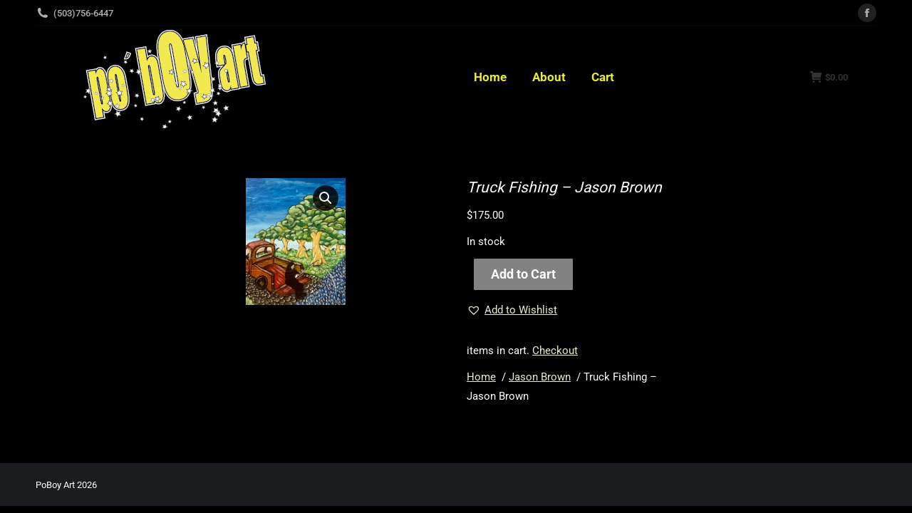

--- FILE ---
content_type: text/html; charset=UTF-8
request_url: https://www.poboyart.com/product/truck-fishing-jason-brown/
body_size: 24333
content:
<!DOCTYPE html> 
<html lang="en-US" class="no-js"> 
<head>
<meta charset="UTF-8" />
<link rel='preload' as='font' type='font/woff2' crossorigin='anonymous' id='tinvwl-webfont-font-css' href='https://www.poboyart.com/wp-content/plugins/ti-woocommerce-wishlist/assets/fonts/tinvwl-webfont.woff2?ver=xu2uyi' media='all' /> 
<link rel="preload" href="https://www.poboyart.com/wp-content/cache/fvm/min/1761604839-css547987f9f99f297d7f50685a7fbe51b86fc944f0da7ea3d298e8cef56ac20.css" as="style" media="all" /> 
<link rel="preload" href="https://www.poboyart.com/wp-content/cache/fvm/min/1761604839-cssa3773e90848d39bfcf7ee015c57c8f36f6a102a977ab0f839f7ace2e578cd.css" as="style" media="all" /> 
<link rel="preload" href="https://www.poboyart.com/wp-content/cache/fvm/min/1761604839-css63a94976c767b016408a58608621d7e078f73a312ccea7176825d1c5a4753.css" as="style" media="all" /> 
<link rel="preload" href="https://www.poboyart.com/wp-content/cache/fvm/min/1761604839-cssc1bf0eeb952f36d3eb736ee3d6837e6dcbc408ed06f7a1cee3785d25e6cfa.css" as="style" media="all" /> 
<link rel="preload" href="https://www.poboyart.com/wp-content/cache/fvm/min/1761604839-css8b8f40862da3ca554cff6f98644638636600889ee79680857280da970514b.css" as="style" media="all" /> 
<link rel="preload" href="https://www.poboyart.com/wp-content/cache/fvm/min/1761604839-csscb55038c220c3a35af804d92e3a4b9013ded704a6c28cbc715fab6c97b26a.css" as="style" media="all" /> 
<link rel="preload" href="https://www.poboyart.com/wp-content/cache/fvm/min/1761604839-css2aa309ba27b22a7d889f92e1cb226b71c6b3f6822a9e6eaf7b0873855422d.css" as="style" media="all" /> 
<link rel="preload" href="https://www.poboyart.com/wp-content/cache/fvm/min/1761604839-cssad304773d2da32882992e4e3228a625b12d724cb0d84d440d09105cfcbf93.css" as="style" media="all" /> 
<link rel="preload" href="https://www.poboyart.com/wp-content/cache/fvm/min/1761604839-css04a5556b368498c88f03f7da0fea61d4e307c97449e546940b78d8b34bd1b.css" as="style" media="all" /> 
<link rel="preload" href="https://www.poboyart.com/wp-content/cache/fvm/min/1761604839-css4c9632277a2179cbcbb391035ae679d94fcdc889c50e0cea8caa0602f22a0.css" as="style" media="all" /> 
<link rel="preload" href="https://www.poboyart.com/wp-content/cache/fvm/min/1761604839-cssc45301b33a3972127c11e26c1668427b2f5610ff7b60405ef71646b26efc9.css" as="style" media="all" /> 
<link rel="preload" href="https://www.poboyart.com/wp-content/cache/fvm/min/1761604839-csse8496c278d2e3eb66914e4decf8d9d61627af7ac87f4193c30d89537796fe.css" as="style" media="all" /> 
<link rel="preload" href="https://www.poboyart.com/wp-content/cache/fvm/min/1761604839-cssa45456bda28e602f21d106ed1f278c7a027b60329c963a555acf53219707e.css" as="style" media="all" /> 
<link rel="preload" href="https://www.poboyart.com/wp-content/cache/fvm/min/1761604839-css4c99c839f3f00c3231d964f2b1447843d41841e9a3409e96c3e14fa096508.css" as="style" media="all" /> 
<link rel="preload" href="https://www.poboyart.com/wp-content/cache/fvm/min/1761604839-cssad6e7a63df43b45948a453ddf21f5e125a1728cb21117b06e750f498fd904.css" as="style" media="all" /> 
<link rel="preload" href="https://www.poboyart.com/wp-content/cache/fvm/min/1761604839-css375456229c0c7dfc5303d26242b2bd56b35c60d42fa2cb32d7d238c114235.css" as="style" media="all" /> 
<link rel="preload" href="https://www.poboyart.com/wp-content/cache/fvm/min/1761604839-css5f07421072728945115a74fe710c5dc8483eae1b6f962fa6e7187bc321c3d.css" as="style" media="all" /> 
<link rel="preload" href="https://www.poboyart.com/wp-content/cache/fvm/min/1761604839-css1cd09855b3f5fa23c4e0b2d7ef9017bc79eff87d86550a3d5b6c4e9b30b1f.css" as="style" media="all" /> 
<link rel="preload" href="https://www.poboyart.com/wp-content/cache/fvm/min/1761604839-csse89e9c9eb4ad42d3f99480a869eb655a41fa99be55e1830518c35a779ccae.css" as="style" media="all" /> 
<link rel="preload" href="https://www.poboyart.com/wp-content/cache/fvm/min/1761604839-css9597cdc2e6c50ab6154878c6a65ac409f9ab0e248d2802ca18f89bfc4e984.css" as="style" media="all" /> 
<link rel="preload" href="https://www.poboyart.com/wp-content/cache/fvm/min/1761604839-css72c0faf699fdb5369235177c468f0e92472920f069989c2768345cdfe35f4.css" as="style" media="all" /> 
<link rel="preload" href="https://www.poboyart.com/wp-content/cache/fvm/min/1761604839-css507d95a6bf42f380134ec8d6afb4b8f4e22f959aed78d8b11d680db434539.css" as="style" media="all" /> 
<link rel="preload" href="https://www.poboyart.com/wp-content/cache/fvm/min/1761604839-css36480ace67e2ce7eff0f65a1447d8eaaef120ebc61733fa7028f82fefe8c4.css" as="style" media="all" /> 
<link rel="preload" href="https://www.poboyart.com/wp-content/cache/fvm/min/1761604839-css787485f9059ef93d02e28c0eb3d1cdfde7c97ae72d9f8bc77c52abfce7f57.css" as="style" media="all" /> 
<link rel="preload" href="https://www.poboyart.com/wp-content/cache/fvm/min/1761604839-css41ab54068234f734a5ba523a1d25a06dd0497bc4fa787b56eec6f6d6a89c4.css" as="style" media="all" /> 
<link rel="preload" href="https://www.poboyart.com/wp-content/cache/fvm/min/1761604839-csseda556601090416a11e7beb0bd3af6ce710bd13ee181ec48a1ce1f23a3069.css" as="style" media="all" /> 
<link rel="preload" href="https://www.poboyart.com/wp-content/cache/fvm/min/1761604839-css77de69c61094004e7541aa791e25af231e0ac80430afd91f3957f0d74681d.css" as="style" media="all" /> 
<link rel="preload" href="https://www.poboyart.com/wp-content/cache/fvm/min/1761604839-cssf60b1b8aae3f01a1f36c4d4bedcba048242aa943ec47ec62f62c44add728b.css" as="style" media="all" /> 
<link rel="preload" href="https://www.poboyart.com/wp-content/cache/fvm/min/1761604839-css1adea69533091aa79f9b18fc208a17ff7b615d5a2f06ef0a1e2cbbc5363d2.css" as="style" media="all" /> 
<link rel="preload" href="https://www.poboyart.com/wp-content/cache/fvm/min/1761604839-cssfba81ca5da2dd403a49d1ac9038b83ed692d20110f7b1ffb853932de53757.css" as="style" media="all" /> 
<link rel="preload" href="https://www.poboyart.com/wp-content/cache/fvm/min/1761604839-css506580b09e1c5981147f6c81fa13308d159d814c1e321e7a72973583604f7.css" as="style" media="all" /> 
<link rel="preload" href="https://www.poboyart.com/wp-content/cache/fvm/min/1761604839-csse3e4f7fa12c24005b0d5ef78bd4f1009ba812708009ca2b9c3cf663cd1679.css" as="style" media="all" /> 
<link rel="preload" href="https://www.poboyart.com/wp-content/cache/fvm/min/1761604839-cssd390cd1186f1c75f1cd33934eb6cd99c91d211133869694151aaa3214916e.css" as="style" media="all" /> 
<link rel="preload" href="https://www.poboyart.com/wp-content/cache/fvm/min/1761604839-cssdd87762c5be0d0c2a29ec6f25fad8441d169184c5be158d5cf48ccb6b2163.css" as="style" media="all" /> 
<link rel="preload" href="https://www.poboyart.com/wp-content/cache/fvm/min/1761604839-css6ca606d4ea317c166e9d3975b205ba01ecb761cbe85b6a25032f0085e8df5.css" as="style" media="all" /> 
<link rel="preload" href="https://www.poboyart.com/wp-content/cache/fvm/min/1761604839-cssc1007fb03c9d011db2095cba562c8be6af8df631dd9681f286279c5c9cf4d.css" as="style" media="all" /> 
<link rel="preload" href="https://www.poboyart.com/wp-content/cache/fvm/min/1761604839-css8e23574619f92e0f5cba3306e2d73a520f4bf9a3c70d58b482a47ebc5aba0.css" as="style" media="all" /> 
<link rel="preload" href="https://www.poboyart.com/wp-content/cache/fvm/min/1761604839-css4515a9842ecb57553c315d7000e02f859b4de76d118c5ec3e1ce40a028526.css" as="style" media="all" /> 
<link rel="preload" href="https://www.poboyart.com/wp-content/cache/fvm/min/1761604839-css3de22086a441d92b7a3f245da7d81b1a107ec17e9f32848fd1a1a1b8eedd2.css" as="style" media="all" /> 
<link rel="preload" href="https://www.poboyart.com/wp-content/cache/fvm/min/1761604839-csse84903b2653dc1813eaafa1f447571a2551c3afc7e43a4aad6e199a47c080.css" as="style" media="all" /> 
<link rel="preload" href="https://www.poboyart.com/wp-content/cache/fvm/min/1761604839-cssf0c6d9aed5af4f5c1d7ec119909759e30eb2d0200431d580a1c00842df30b.css" as="style" media="all" /> 
<link rel="preload" href="https://www.poboyart.com/wp-content/cache/fvm/min/1761604839-cssb0664535289e462c53d1a35e5737315078d67774af8161fece5ae8f3371b6.css" as="style" media="all" /> 
<link rel="preload" href="https://www.poboyart.com/wp-content/cache/fvm/min/1761604839-css2bd8e12e0f76d389ded38c7fbd4df8481836c656827242a0513a4b225d7bb.css" as="style" media="all" /> 
<link rel="preload" href="https://www.poboyart.com/wp-content/cache/fvm/min/1761604839-css5674dc218008c186114e6ff955fcc0750e80506920cc206793ac9593ec176.css" as="style" media="all" /> 
<link rel="preload" href="https://www.poboyart.com/wp-content/cache/fvm/min/1761604839-css3496730bf8a169d8b6a0f2a5743b866d2dbd8ddbb0f52121d744339d1e3d5.css" as="style" media="all" /> 
<link rel="preload" href="https://www.poboyart.com/wp-content/cache/fvm/min/1761604839-css7984ec01032576b36dbc878f419c3c4ebae4400622c0746c483c89f65b6e9.css" as="style" media="all" /> 
<link rel="preload" href="https://www.poboyart.com/wp-content/cache/fvm/min/1761604839-css1d96ec726a345d1eaaecfc967aa609d4b87448f4ff0d4a2f638030f54f5a6.css" as="style" media="all" /> 
<link rel="preload" href="https://www.poboyart.com/wp-content/cache/fvm/min/1761604839-css9dd0da45adb9e01a759fd4a714d8481ff5f6a0f8687cfbf12bea6c10be0fc.css" as="style" media="all" /> 
<link rel="preload" href="https://www.poboyart.com/wp-content/cache/fvm/min/1761604839-css15a1fe7f2e9786e06252f587d85b4a71228b9d482adaefd9a11ea311f14e4.css" as="style" media="all" /> 
<link rel="preload" href="https://www.poboyart.com/wp-content/cache/fvm/min/1761604839-cssa0ebc73dd8af55a09eb5eb36edc1b008bfc0c5a17557528c24a1846682032.css" as="style" media="all" />
<script data-cfasync="false">if(navigator.userAgent.match(/MSIE|Internet Explorer/i)||navigator.userAgent.match(/Trident\/7\..*?rv:11/i)){var href=document.location.href;if(!href.match(/[?&]iebrowser/)){if(href.indexOf("?")==-1){if(href.indexOf("#")==-1){document.location.href=href+"?iebrowser=1"}else{document.location.href=href.replace("#","?iebrowser=1#")}}else{if(href.indexOf("#")==-1){document.location.href=href+"&iebrowser=1"}else{document.location.href=href.replace("#","&iebrowser=1#")}}}}</script>
<script data-cfasync="false">class FVMLoader{constructor(e){this.triggerEvents=e,this.eventOptions={passive:!0},this.userEventListener=this.triggerListener.bind(this),this.delayedScripts={normal:[],async:[],defer:[]},this.allJQueries=[]}_addUserInteractionListener(e){this.triggerEvents.forEach(t=>window.addEventListener(t,e.userEventListener,e.eventOptions))}_removeUserInteractionListener(e){this.triggerEvents.forEach(t=>window.removeEventListener(t,e.userEventListener,e.eventOptions))}triggerListener(){this._removeUserInteractionListener(this),"loading"===document.readyState?document.addEventListener("DOMContentLoaded",this._loadEverythingNow.bind(this)):this._loadEverythingNow()}async _loadEverythingNow(){this._runAllDelayedCSS(),this._delayEventListeners(),this._delayJQueryReady(this),this._handleDocumentWrite(),this._registerAllDelayedScripts(),await this._loadScriptsFromList(this.delayedScripts.normal),await this._loadScriptsFromList(this.delayedScripts.defer),await this._loadScriptsFromList(this.delayedScripts.async),await this._triggerDOMContentLoaded(),await this._triggerWindowLoad(),window.dispatchEvent(new Event("wpr-allScriptsLoaded"))}_registerAllDelayedScripts(){document.querySelectorAll("script[type=fvmdelay]").forEach(e=>{e.hasAttribute("src")?e.hasAttribute("async")&&!1!==e.async?this.delayedScripts.async.push(e):e.hasAttribute("defer")&&!1!==e.defer||"module"===e.getAttribute("data-type")?this.delayedScripts.defer.push(e):this.delayedScripts.normal.push(e):this.delayedScripts.normal.push(e)})}_runAllDelayedCSS(){document.querySelectorAll("link[rel=fvmdelay]").forEach(e=>{e.setAttribute("rel","stylesheet")})}async _transformScript(e){return await this._requestAnimFrame(),new Promise(t=>{const n=document.createElement("script");let r;[...e.attributes].forEach(e=>{let t=e.nodeName;"type"!==t&&("data-type"===t&&(t="type",r=e.nodeValue),n.setAttribute(t,e.nodeValue))}),e.hasAttribute("src")?(n.addEventListener("load",t),n.addEventListener("error",t)):(n.text=e.text,t()),e.parentNode.replaceChild(n,e)})}async _loadScriptsFromList(e){const t=e.shift();return t?(await this._transformScript(t),this._loadScriptsFromList(e)):Promise.resolve()}_delayEventListeners(){let e={};function t(t,n){!function(t){function n(n){return e[t].eventsToRewrite.indexOf(n)>=0?"wpr-"+n:n}e[t]||(e[t]={originalFunctions:{add:t.addEventListener,remove:t.removeEventListener},eventsToRewrite:[]},t.addEventListener=function(){arguments[0]=n(arguments[0]),e[t].originalFunctions.add.apply(t,arguments)},t.removeEventListener=function(){arguments[0]=n(arguments[0]),e[t].originalFunctions.remove.apply(t,arguments)})}(t),e[t].eventsToRewrite.push(n)}function n(e,t){let n=e[t];Object.defineProperty(e,t,{get:()=>n||function(){},set(r){e["wpr"+t]=n=r}})}t(document,"DOMContentLoaded"),t(window,"DOMContentLoaded"),t(window,"load"),t(window,"pageshow"),t(document,"readystatechange"),n(document,"onreadystatechange"),n(window,"onload"),n(window,"onpageshow")}_delayJQueryReady(e){let t=window.jQuery;Object.defineProperty(window,"jQuery",{get:()=>t,set(n){if(n&&n.fn&&!e.allJQueries.includes(n)){n.fn.ready=n.fn.init.prototype.ready=function(t){e.domReadyFired?t.bind(document)(n):document.addEventListener("DOMContentLoaded2",()=>t.bind(document)(n))};const t=n.fn.on;n.fn.on=n.fn.init.prototype.on=function(){if(this[0]===window){function e(e){return e.split(" ").map(e=>"load"===e||0===e.indexOf("load.")?"wpr-jquery-load":e).join(" ")}"string"==typeof arguments[0]||arguments[0]instanceof String?arguments[0]=e(arguments[0]):"object"==typeof arguments[0]&&Object.keys(arguments[0]).forEach(t=>{delete Object.assign(arguments[0],{[e(t)]:arguments[0][t]})[t]})}return t.apply(this,arguments),this},e.allJQueries.push(n)}t=n}})}async _triggerDOMContentLoaded(){this.domReadyFired=!0,await this._requestAnimFrame(),document.dispatchEvent(new Event("DOMContentLoaded2")),await this._requestAnimFrame(),window.dispatchEvent(new Event("DOMContentLoaded2")),await this._requestAnimFrame(),document.dispatchEvent(new Event("wpr-readystatechange")),await this._requestAnimFrame(),document.wpronreadystatechange&&document.wpronreadystatechange()}async _triggerWindowLoad(){await this._requestAnimFrame(),window.dispatchEvent(new Event("wpr-load")),await this._requestAnimFrame(),window.wpronload&&window.wpronload(),await this._requestAnimFrame(),this.allJQueries.forEach(e=>e(window).trigger("wpr-jquery-load")),window.dispatchEvent(new Event("wpr-pageshow")),await this._requestAnimFrame(),window.wpronpageshow&&window.wpronpageshow()}_handleDocumentWrite(){const e=new Map;document.write=document.writeln=function(t){const n=document.currentScript,r=document.createRange(),i=n.parentElement;let a=e.get(n);void 0===a&&(a=n.nextSibling,e.set(n,a));const s=document.createDocumentFragment();r.setStart(s,0),s.appendChild(r.createContextualFragment(t)),i.insertBefore(s,a)}}async _requestAnimFrame(){return new Promise(e=>requestAnimationFrame(e))}static run(){const e=new FVMLoader(["keydown","mousemove","touchmove","touchstart","touchend","wheel"]);e._addUserInteractionListener(e)}}FVMLoader.run();</script>
<meta name="viewport" content="width=device-width, initial-scale=1, maximum-scale=1, user-scalable=0">
<meta name='robots' content='index, follow, max-image-preview:large, max-snippet:-1, max-video-preview:-1' /><title>Truck Fishing - Jason Brown - PoBoy Art</title>
<link rel="canonical" href="https://www.poboyart.com/product/truck-fishing-jason-brown/" />
<meta property="og:locale" content="en_US" />
<meta property="og:type" content="article" />
<meta property="og:title" content="Truck Fishing - Jason Brown - PoBoy Art" />
<meta property="og:url" content="https://www.poboyart.com/product/truck-fishing-jason-brown/" />
<meta property="og:site_name" content="PoBoy Art" />
<meta property="article:modified_time" content="2021-12-19T20:16:27+00:00" />
<meta property="og:image" content="http://www.poboyart.com/wp-content/uploads/2021/12/264540727_642924330216579_1480768760742433643_n.jpg" />
<meta property="og:image:width" content="1615" />
<meta property="og:image:height" content="2048" />
<meta property="og:image:type" content="image/jpeg" />
<meta name="twitter:card" content="summary_large_image" />
<script type="application/ld+json" class="yoast-schema-graph">{"@context":"https://schema.org","@graph":[{"@type":"WebPage","@id":"https://www.poboyart.com/product/truck-fishing-jason-brown/","url":"https://www.poboyart.com/product/truck-fishing-jason-brown/","name":"Truck Fishing - Jason Brown - PoBoy Art","isPartOf":{"@id":"https://www.poboyart.com/#website"},"primaryImageOfPage":{"@id":"https://www.poboyart.com/product/truck-fishing-jason-brown/#primaryimage"},"image":{"@id":"https://www.poboyart.com/product/truck-fishing-jason-brown/#primaryimage"},"thumbnailUrl":"https://www.poboyart.com/wp-content/uploads/2021/12/264540727_642924330216579_1480768760742433643_n.jpg","datePublished":"2021-12-19T20:16:26+00:00","dateModified":"2021-12-19T20:16:27+00:00","breadcrumb":{"@id":"https://www.poboyart.com/product/truck-fishing-jason-brown/#breadcrumb"},"inLanguage":"en-US","potentialAction":[{"@type":"ReadAction","target":["https://www.poboyart.com/product/truck-fishing-jason-brown/"]}]},{"@type":"ImageObject","inLanguage":"en-US","@id":"https://www.poboyart.com/product/truck-fishing-jason-brown/#primaryimage","url":"https://www.poboyart.com/wp-content/uploads/2021/12/264540727_642924330216579_1480768760742433643_n.jpg","contentUrl":"https://www.poboyart.com/wp-content/uploads/2021/12/264540727_642924330216579_1480768760742433643_n.jpg","width":1615,"height":2048},{"@type":"BreadcrumbList","@id":"https://www.poboyart.com/product/truck-fishing-jason-brown/#breadcrumb","itemListElement":[{"@type":"ListItem","position":1,"name":"Home","item":"https://www.poboyart.com/"},{"@type":"ListItem","position":2,"name":"Shop","item":"https://www.poboyart.com/?page_id=617"},{"@type":"ListItem","position":3,"name":"Truck Fishing &#8211; Jason Brown"}]},{"@type":"WebSite","@id":"https://www.poboyart.com/#website","url":"https://www.poboyart.com/","name":"PoBoy Art","description":"Art, Frames, Etc...","publisher":{"@id":"https://www.poboyart.com/#organization"},"potentialAction":[{"@type":"SearchAction","target":{"@type":"EntryPoint","urlTemplate":"https://www.poboyart.com/?s={search_term_string}"},"query-input":{"@type":"PropertyValueSpecification","valueRequired":true,"valueName":"search_term_string"}}],"inLanguage":"en-US"},{"@type":"Organization","@id":"https://www.poboyart.com/#organization","name":"PoBoy Art","url":"https://www.poboyart.com/","logo":{"@type":"ImageObject","inLanguage":"en-US","@id":"https://www.poboyart.com/#/schema/logo/image/","url":"https://www.poboyart.com/wp-content/uploads/2017/06/cropped-po-boy-logo-stripped-1.png","contentUrl":"https://www.poboyart.com/wp-content/uploads/2017/06/cropped-po-boy-logo-stripped-1.png","width":300,"height":144,"caption":"PoBoy Art"},"image":{"@id":"https://www.poboyart.com/#/schema/logo/image/"}}]}</script>
<link rel="alternate" type="application/rss+xml" title="PoBoy Art &raquo; Feed" href="https://www.poboyart.com/feed/" />
<link rel="alternate" type="application/rss+xml" title="PoBoy Art &raquo; Comments Feed" href="https://www.poboyart.com/comments/feed/" /> 
<link rel="profile" href="https://gmpg.org/xfn/11" /> 
<style media="all">img:is([sizes="auto" i],[sizes^="auto," i]){contain-intrinsic-size:3000px 1500px}</style> 
<script>window._wca = window._wca || [];</script>
<link rel='stylesheet' id='givewp-campaign-blocks-fonts-css' href='https://www.poboyart.com/wp-content/cache/fvm/min/1761604839-css547987f9f99f297d7f50685a7fbe51b86fc944f0da7ea3d298e8cef56ac20.css' media='all' /> 
<link rel='stylesheet' id='woocommerce_views-block-style-css-css' href='https://www.poboyart.com/wp-content/cache/fvm/min/1761604839-cssa3773e90848d39bfcf7ee015c57c8f36f6a102a977ab0f839f7ace2e578cd.css' media='all' /> 
<style id='givewp-campaign-comments-block-style-inline-css' media="all">.givewp-campaign-comment-block-card{display:flex;gap:var(--givewp-spacing-3);padding:var(--givewp-spacing-4) 0}.givewp-campaign-comment-block-card__avatar{align-items:center;border-radius:50%;display:flex;height:40px;justify-content:center;width:40px}.givewp-campaign-comment-block-card__avatar img{align-items:center;border-radius:50%;display:flex;height:auto;justify-content:center;min-width:40px;width:100%}.givewp-campaign-comment-block-card__donor-name{color:var(--givewp-neutral-700);font-size:1rem;font-weight:600;line-height:1.5;margin:0;text-align:left}.givewp-campaign-comment-block-card__details{align-items:center;color:var(--givewp-neutral-400);display:flex;font-size:.875rem;font-weight:500;gap:var(--givewp-spacing-2);height:auto;line-height:1.43;margin:2px 0 var(--givewp-spacing-3) 0;text-align:left}.givewp-campaign-comment-block-card__comment{color:var(--givewp-neutral-700);font-size:1rem;line-height:1.5;margin:0;text-align:left}.givewp-campaign-comment-block-card__read-more{background:none;border:none;color:var(--givewp-blue-500);cursor:pointer;font-size:.875rem;line-height:1.43;outline:none;padding:0}.givewp-campaign-comments-block-empty-state{align-items:center;background-color:var(--givewp-shades-white);border:1px solid var(--givewp-neutral-50);border-radius:.5rem;display:flex;flex-direction:column;justify-content:center;padding:var(--givewp-spacing-6)}.givewp-campaign-comments-block-empty-state__details{align-items:center;display:flex;flex-direction:column;gap:var(--givewp-spacing-1);justify-content:center;margin:.875rem 0}.givewp-campaign-comments-block-empty-state__title{color:var(--givewp-neutral-700);font-size:1rem;font-weight:500;margin:0}.givewp-campaign-comments-block-empty-state__description{color:var(--givewp-neutral-700);font-size:.875rem;line-height:1.43;margin:0}.givewp-campaign-comment-block{background-color:var(--givewp-shades-white);display:flex;flex-direction:column;gap:var(--givewp-spacing-2);padding:var(--givewp-spacing-6) 0}.givewp-campaign-comment-block__title{color:var(--givewp-neutral-900);font-size:18px;font-weight:600;line-height:1.56;margin:0;text-align:left}.givewp-campaign-comment-block__cta{align-items:center;background-color:var(--givewp-neutral-50);border-radius:4px;color:var(--giewp-neutral-500);display:flex;font-size:14px;font-weight:600;gap:8px;height:36px;line-height:1.43;margin:0;padding:var(--givewp-spacing-2) var(--givewp-spacing-4);text-align:left}</style> 
<style id='givewp-campaign-cover-block-style-inline-css' media="all">.givewp-campaign-selector{border:1px solid #e5e7eb;border-radius:5px;box-shadow:0 2px 4px 0 rgba(0,0,0,.05);display:flex;flex-direction:column;gap:20px;padding:40px 24px}.givewp-campaign-selector__label{padding-bottom:16px}.givewp-campaign-selector__select input[type=text]:focus{border-color:transparent;box-shadow:0 0 0 1px transparent;outline:2px solid transparent}.givewp-campaign-selector__logo{align-self:center}.givewp-campaign-selector__open{background:#2271b1;border:none;border-radius:5px;color:#fff;cursor:pointer;padding:.5rem 1rem}.givewp-campaign-selector__submit{background-color:#27ae60;border:0;border-radius:5px;color:#fff;font-weight:700;outline:none;padding:1rem;text-align:center;transition:.2s;width:100%}.givewp-campaign-selector__submit:disabled{background-color:#f3f4f6;color:#9ca0af}.givewp-campaign-selector__submit:hover:not(:disabled){cursor:pointer;filter:brightness(1.2)}.givewp-campaign-cover-block__button{align-items:center;border:1px solid #2271b1;border-radius:2px;color:#2271b1;display:flex;justify-content:center;margin-bottom:.5rem;min-height:32px;width:100%}.givewp-campaign-cover-block__image{border-radius:2px;display:flex;flex-grow:1;margin-bottom:.5rem;max-height:4.44rem;-o-object-fit:cover;object-fit:cover;width:100%}.givewp-campaign-cover-block__help-text{color:#4b5563;font-size:.75rem;font-stretch:normal;font-style:normal;font-weight:400;letter-spacing:normal;line-height:1.4;text-align:left}.givewp-campaign-cover-block__edit-campaign-link{align-items:center;display:inline-flex;font-size:.75rem;font-stretch:normal;font-style:normal;font-weight:400;gap:.125rem;line-height:1.4}.givewp-campaign-cover-block__edit-campaign-link svg{fill:currentColor;height:1.25rem;width:1.25rem}.givewp-campaign-cover-block-preview__image{align-items:center;display:flex;height:100%;justify-content:center;width:100%}</style> 
<style id='givewp-campaign-donations-style-inline-css' media="all">.givewp-campaign-donations-block{padding:1.5rem 0}.givewp-campaign-donations-block *{font-family:Inter,sans-serif}.givewp-campaign-donations-block .givewp-campaign-donations-block__header{align-items:center;display:flex;justify-content:space-between;margin-bottom:.5rem}.givewp-campaign-donations-block .givewp-campaign-donations-block__title{color:var(--givewp-neutral-900);font-size:1.125rem;font-weight:600;line-height:1.56;margin:0}.givewp-campaign-donations-block .givewp-campaign-donations-block__donations{display:grid;gap:.5rem;margin:0;padding:0}.givewp-campaign-donations-block .givewp-campaign-donations-block__donation,.givewp-campaign-donations-block .givewp-campaign-donations-block__empty-state{background-color:var(--givewp-shades-white);border:1px solid var(--givewp-neutral-50);border-radius:.5rem;display:flex;padding:1rem}.givewp-campaign-donations-block .givewp-campaign-donations-block__donation{align-items:center;gap:.75rem}.givewp-campaign-donations-block .givewp-campaign-donations-block__donation-icon{align-items:center;display:flex}.givewp-campaign-donations-block .givewp-campaign-donations-block__donation-icon img{border-radius:100%;height:2.5rem;-o-object-fit:cover;object-fit:cover;width:2.5rem}.givewp-campaign-donations-block .givewp-campaign-donations-block__donation-info{display:flex;flex-direction:column;justify-content:center;row-gap:.25rem}.givewp-campaign-donations-block .givewp-campaign-donations-block__donation-description{color:var(--givewp-neutral-500);font-size:1rem;font-weight:500;line-height:1.5;margin:0}.givewp-campaign-donations-block .givewp-campaign-donations-block__donation-description strong{color:var(--givewp-neutral-700);font-weight:600}.givewp-campaign-donations-block .givewp-campaign-donations-block__donation-date{align-items:center;color:var(--givewp-neutral-400);display:flex;font-size:.875rem;font-weight:500;line-height:1.43}.givewp-campaign-donations-block .givewp-campaign-donations-block__donation-ribbon{align-items:center;border-radius:100%;color:#1f2937;display:flex;height:1.25rem;justify-content:center;margin-left:auto;width:1.25rem}.givewp-campaign-donations-block .givewp-campaign-donations-block__donation-ribbon[data-position="1"]{background-color:gold}.givewp-campaign-donations-block .givewp-campaign-donations-block__donation-ribbon[data-position="2"]{background-color:silver}.givewp-campaign-donations-block .givewp-campaign-donations-block__donation-ribbon[data-position="3"]{background-color:#cd7f32;color:#fffaf2}.givewp-campaign-donations-block .givewp-campaign-donations-block__donation-amount{color:var(--givewp-neutral-700);font-size:1.125rem;font-weight:600;line-height:1.56;margin-left:auto}.givewp-campaign-donations-block .givewp-campaign-donations-block__footer{display:flex;justify-content:center;margin-top:.5rem}.givewp-campaign-donations-block .givewp-campaign-donations-block__donate-button button.givewp-donation-form-modal__open,.givewp-campaign-donations-block .givewp-campaign-donations-block__empty-button button.givewp-donation-form-modal__open,.givewp-campaign-donations-block .givewp-campaign-donations-block__load-more-button{background:none!important;border:1px solid var(--givewp-primary-color);border-radius:.5rem;color:var(--givewp-primary-color)!important;font-size:.875rem;font-weight:600;line-height:1.43;padding:.25rem 1rem!important}.givewp-campaign-donations-block .givewp-campaign-donations-block__donate-button button.givewp-donation-form-modal__open:hover,.givewp-campaign-donations-block .givewp-campaign-donations-block__empty-button button.givewp-donation-form-modal__open:hover,.givewp-campaign-donations-block .givewp-campaign-donations-block__load-more-button:hover{background:var(--givewp-primary-color)!important;color:var(--givewp-shades-white)!important}.givewp-campaign-donations-block .givewp-campaign-donations-block__empty-state{align-items:center;flex-direction:column;padding:1.5rem}.givewp-campaign-donations-block .givewp-campaign-donations-block__empty-description,.givewp-campaign-donations-block .givewp-campaign-donations-block__empty-title{color:var(--givewp-neutral-700);margin:0}.givewp-campaign-donations-block .givewp-campaign-donations-block__empty-title{font-size:1rem;font-weight:500;line-height:1.5}.givewp-campaign-donations-block .givewp-campaign-donations-block__empty-description{font-size:.875rem;line-height:1.43;margin-top:.25rem}.givewp-campaign-donations-block .givewp-campaign-donations-block__empty-icon{color:var(--givewp-secondary-color);margin-bottom:.875rem;order:-1}.givewp-campaign-donations-block .givewp-campaign-donations-block__empty-button{margin-top:.875rem}.givewp-campaign-donations-block .givewp-campaign-donations-block__empty-button button.givewp-donation-form-modal__open{border-radius:.25rem;padding:.5rem 1rem!important}</style> 
<link rel='stylesheet' id='givewp-campaign-donors-style-css' href='https://www.poboyart.com/wp-content/cache/fvm/min/1761604839-css63a94976c767b016408a58608621d7e078f73a312ccea7176825d1c5a4753.css' media='all' /> 
<style id='givewp-campaign-form-style-inline-css' media="all">.givewp-donation-form-modal{outline:none;overflow-y:scroll;padding:1rem;width:100%}.givewp-donation-form-modal[data-entering=true]{animation:modal-fade .3s,modal-zoom .6s}@keyframes modal-fade{0%{opacity:0}to{opacity:1}}@keyframes modal-zoom{0%{transform:scale(.8)}to{transform:scale(1)}}.givewp-donation-form-modal__overlay{align-items:center;background:rgba(0,0,0,.7);display:flex;flex-direction:column;height:var(--visual-viewport-height);justify-content:center;left:0;position:fixed;top:0;width:100vw;z-index:100}.givewp-donation-form-modal__overlay[data-loading=true]{display:none}.givewp-donation-form-modal__overlay[data-entering=true]{animation:modal-fade .3s}.givewp-donation-form-modal__overlay[data-exiting=true]{animation:modal-fade .15s ease-in reverse}.givewp-donation-form-modal__open__spinner{left:50%;line-height:1;position:absolute;top:50%;transform:translate(-50%,-50%);z-index:100}.givewp-donation-form-modal__open{position:relative}.givewp-donation-form-modal__close{background:#e7e8ed;border:1px solid transparent;border-radius:50%;cursor:pointer;display:flex;padding:.75rem;position:fixed;right:25px;top:25px;transition:.2s;width:-moz-fit-content;width:fit-content;z-index:999}.givewp-donation-form-modal__close svg{height:1rem;width:1rem}.givewp-donation-form-modal__close:active,.givewp-donation-form-modal__close:focus,.givewp-donation-form-modal__close:hover{background-color:#caccd7;border:1px solid #caccd7}.admin-bar .givewp-donation-form-modal{margin-top:32px}.admin-bar .givewp-donation-form-modal__close{top:57px}.givewp-entity-selector{border:1px solid #e5e7eb;border-radius:5px;box-shadow:0 2px 4px 0 rgba(0,0,0,.05);display:flex;flex-direction:column;gap:20px;padding:40px 24px}.givewp-entity-selector__label{padding-bottom:16px}.givewp-entity-selector__select input[type=text]:focus{border-color:transparent;box-shadow:0 0 0 1px transparent;outline:2px solid transparent}.givewp-entity-selector__logo{align-self:center}.givewp-entity-selector__open{background:#2271b1;border:none;border-radius:5px;color:#fff;cursor:pointer;padding:.5rem 1rem}.givewp-entity-selector__submit{background-color:#27ae60;border:0;border-radius:5px;color:#fff;font-weight:700;outline:none;padding:1rem;text-align:center;transition:.2s;width:100%}.givewp-entity-selector__submit:disabled{background-color:#f3f4f6;color:#9ca0af}.givewp-entity-selector__submit:hover:not(:disabled){cursor:pointer;filter:brightness(1.2)}.givewp-campaign-selector{border:1px solid #e5e7eb;border-radius:5px;box-shadow:0 2px 4px 0 rgba(0,0,0,.05);display:flex;flex-direction:column;gap:20px;padding:40px 24px}.givewp-campaign-selector__label{padding-bottom:16px}.givewp-campaign-selector__select input[type=text]:focus{border-color:transparent;box-shadow:0 0 0 1px transparent;outline:2px solid transparent}.givewp-campaign-selector__logo{align-self:center}.givewp-campaign-selector__open{background:#2271b1;border:none;border-radius:5px;color:#fff;cursor:pointer;padding:.5rem 1rem}.givewp-campaign-selector__submit{background-color:#27ae60;border:0;border-radius:5px;color:#fff;font-weight:700;outline:none;padding:1rem;text-align:center;transition:.2s;width:100%}.givewp-campaign-selector__submit:disabled{background-color:#f3f4f6;color:#9ca0af}.givewp-campaign-selector__submit:hover:not(:disabled){cursor:pointer;filter:brightness(1.2)}.givewp-donation-form-link,.givewp-donation-form-modal__open{background:var(--givewp-primary-color,#2271b1);border:none;border-radius:5px;color:#fff;cursor:pointer;font-family:-apple-system,BlinkMacSystemFont,Segoe UI,Roboto,Oxygen-Sans,Ubuntu,Cantarell,Helvetica Neue,sans-serif;font-size:1rem;font-weight:500!important;line-height:1.5;padding:.75rem 1.25rem!important;text-decoration:none!important;transition:all .2s ease;width:100%}.givewp-donation-form-link:active,.givewp-donation-form-link:focus,.givewp-donation-form-link:focus-visible,.givewp-donation-form-link:hover,.givewp-donation-form-modal__open:active,.givewp-donation-form-modal__open:focus,.givewp-donation-form-modal__open:focus-visible,.givewp-donation-form-modal__open:hover{background-color:color-mix(in srgb,var(--givewp-primary-color,#2271b1),#000 20%)}.components-input-control__label{width:100%}.wp-block-givewp-campaign-form{position:relative}.wp-block-givewp-campaign-form form[id*=give-form] #give-gateway-radio-list>li input[type=radio]{display:inline-block}.wp-block-givewp-campaign-form iframe{pointer-events:none;width:100%!important}.give-change-donation-form-btn svg{margin-top:3px}.givewp-default-form-toggle{margin-top:var(--givewp-spacing-4)}</style> 
<style id='givewp-campaign-goal-style-inline-css' media="all">.givewp-campaign-goal{display:flex;flex-direction:column;gap:.5rem;padding-bottom:1rem}.givewp-campaign-goal__container{display:flex;flex-direction:row;justify-content:space-between}.givewp-campaign-goal__container-item{display:flex;flex-direction:column;gap:.2rem}.givewp-campaign-goal__container-item span{color:var(--givewp-neutral-500);font-size:12px;font-weight:600;letter-spacing:.48px;line-height:1.5;text-transform:uppercase}.givewp-campaign-goal__container-item strong{color:var(--givewp-neutral-900);font-size:20px;font-weight:600;line-height:1.6}.givewp-campaign-goal__progress-bar{display:flex}.givewp-campaign-goal__progress-bar-container{background-color:#f2f2f2;border-radius:14px;box-shadow:inset 0 1px 4px 0 rgba(0,0,0,.09);display:flex;flex-grow:1;height:8px}.givewp-campaign-goal__progress-bar-progress{background:var(--givewp-secondary-color,#2d802f);border-radius:14px;box-shadow:inset 0 1px 4px 0 rgba(0,0,0,.09);display:flex;height:8px}</style> 
<style id='givewp-campaign-stats-block-style-inline-css' media="all">.givewp-campaign-stats-block span{color:var(--givewp-neutral-500);display:block;font-size:12px;font-weight:600;letter-spacing:.48px;line-height:1.5;margin-bottom:2px;text-align:left;text-transform:uppercase}.givewp-campaign-stats-block strong{color:var(--givewp-neutral-900);font-size:20px;font-weight:600;letter-spacing:normal;line-height:1.6}</style> 
<style id='givewp-campaign-donate-button-style-inline-css' media="all">.givewp-donation-form-link,.givewp-donation-form-modal__open{background:var(--givewp-primary-color,#2271b1);border:none;border-radius:5px;color:#fff;cursor:pointer;font-family:-apple-system,BlinkMacSystemFont,Segoe UI,Roboto,Oxygen-Sans,Ubuntu,Cantarell,Helvetica Neue,sans-serif;font-size:1rem;font-weight:500!important;line-height:1.5;padding:.75rem 1.25rem!important;text-decoration:none!important;transition:all .2s ease;width:100%}.givewp-donation-form-link:active,.givewp-donation-form-link:focus,.givewp-donation-form-link:focus-visible,.givewp-donation-form-link:hover,.givewp-donation-form-modal__open:active,.givewp-donation-form-modal__open:focus,.givewp-donation-form-modal__open:focus-visible,.givewp-donation-form-modal__open:hover{background-color:color-mix(in srgb,var(--givewp-primary-color,#2271b1),#000 20%)}.give-change-donation-form-btn svg{margin-top:3px}.givewp-default-form-toggle{margin-top:var(--givewp-spacing-4)}</style> 
<link rel='stylesheet' id='mediaelement-css' href='https://www.poboyart.com/wp-content/cache/fvm/min/1761604839-cssc1bf0eeb952f36d3eb736ee3d6837e6dcbc408ed06f7a1cee3785d25e6cfa.css' media='all' /> 
<link rel='stylesheet' id='wp-mediaelement-css' href='https://www.poboyart.com/wp-content/cache/fvm/min/1761604839-css8b8f40862da3ca554cff6f98644638636600889ee79680857280da970514b.css' media='all' /> 
<style id='jetpack-sharing-buttons-style-inline-css' media="all">.jetpack-sharing-buttons__services-list{display:flex;flex-direction:row;flex-wrap:wrap;gap:0;list-style-type:none;margin:5px;padding:0}.jetpack-sharing-buttons__services-list.has-small-icon-size{font-size:12px}.jetpack-sharing-buttons__services-list.has-normal-icon-size{font-size:16px}.jetpack-sharing-buttons__services-list.has-large-icon-size{font-size:24px}.jetpack-sharing-buttons__services-list.has-huge-icon-size{font-size:36px}@media print{.jetpack-sharing-buttons__services-list{display:none!important}}.editor-styles-wrapper .wp-block-jetpack-sharing-buttons{gap:0;padding-inline-start:0}ul.jetpack-sharing-buttons__services-list.has-background{padding:1.25em 2.375em}</style> 
<link rel='stylesheet' id='view_editor_gutenberg_frontend_assets-css' href='https://www.poboyart.com/wp-content/cache/fvm/min/1761604839-csscb55038c220c3a35af804d92e3a4b9013ded704a6c28cbc715fab6c97b26a.css' media='all' /> 
<style id='view_editor_gutenberg_frontend_assets-inline-css' media="all">.wpv-sort-list-dropdown.wpv-sort-list-dropdown-style-default>span.wpv-sort-list,.wpv-sort-list-dropdown.wpv-sort-list-dropdown-style-default .wpv-sort-list-item{border-color:#cdcdcd}.wpv-sort-list-dropdown.wpv-sort-list-dropdown-style-default .wpv-sort-list-item a{color:#444;background-color:#fff}.wpv-sort-list-dropdown.wpv-sort-list-dropdown-style-default a:hover,.wpv-sort-list-dropdown.wpv-sort-list-dropdown-style-default a:focus{color:#000;background-color:#eee}.wpv-sort-list-dropdown.wpv-sort-list-dropdown-style-default .wpv-sort-list-item.wpv-sort-list-current a{color:#000;background-color:#eee}.wpv-sort-list-dropdown.wpv-sort-list-dropdown-style-default>span.wpv-sort-list,.wpv-sort-list-dropdown.wpv-sort-list-dropdown-style-default .wpv-sort-list-item{border-color:#cdcdcd}.wpv-sort-list-dropdown.wpv-sort-list-dropdown-style-default .wpv-sort-list-item a{color:#444;background-color:#fff}.wpv-sort-list-dropdown.wpv-sort-list-dropdown-style-default a:hover,.wpv-sort-list-dropdown.wpv-sort-list-dropdown-style-default a:focus{color:#000;background-color:#eee}.wpv-sort-list-dropdown.wpv-sort-list-dropdown-style-default .wpv-sort-list-item.wpv-sort-list-current a{color:#000;background-color:#eee}.wpv-sort-list-dropdown.wpv-sort-list-dropdown-style-grey>span.wpv-sort-list,.wpv-sort-list-dropdown.wpv-sort-list-dropdown-style-grey .wpv-sort-list-item{border-color:#cdcdcd}.wpv-sort-list-dropdown.wpv-sort-list-dropdown-style-grey .wpv-sort-list-item a{color:#444;background-color:#eee}.wpv-sort-list-dropdown.wpv-sort-list-dropdown-style-grey a:hover,.wpv-sort-list-dropdown.wpv-sort-list-dropdown-style-grey a:focus{color:#000;background-color:#e5e5e5}.wpv-sort-list-dropdown.wpv-sort-list-dropdown-style-grey .wpv-sort-list-item.wpv-sort-list-current a{color:#000;background-color:#e5e5e5}.wpv-sort-list-dropdown.wpv-sort-list-dropdown-style-default>span.wpv-sort-list,.wpv-sort-list-dropdown.wpv-sort-list-dropdown-style-default .wpv-sort-list-item{border-color:#cdcdcd}.wpv-sort-list-dropdown.wpv-sort-list-dropdown-style-default .wpv-sort-list-item a{color:#444;background-color:#fff}.wpv-sort-list-dropdown.wpv-sort-list-dropdown-style-default a:hover,.wpv-sort-list-dropdown.wpv-sort-list-dropdown-style-default a:focus{color:#000;background-color:#eee}.wpv-sort-list-dropdown.wpv-sort-list-dropdown-style-default .wpv-sort-list-item.wpv-sort-list-current a{color:#000;background-color:#eee}.wpv-sort-list-dropdown.wpv-sort-list-dropdown-style-grey>span.wpv-sort-list,.wpv-sort-list-dropdown.wpv-sort-list-dropdown-style-grey .wpv-sort-list-item{border-color:#cdcdcd}.wpv-sort-list-dropdown.wpv-sort-list-dropdown-style-grey .wpv-sort-list-item a{color:#444;background-color:#eee}.wpv-sort-list-dropdown.wpv-sort-list-dropdown-style-grey a:hover,.wpv-sort-list-dropdown.wpv-sort-list-dropdown-style-grey a:focus{color:#000;background-color:#e5e5e5}.wpv-sort-list-dropdown.wpv-sort-list-dropdown-style-grey .wpv-sort-list-item.wpv-sort-list-current a{color:#000;background-color:#e5e5e5}.wpv-sort-list-dropdown.wpv-sort-list-dropdown-style-blue>span.wpv-sort-list,.wpv-sort-list-dropdown.wpv-sort-list-dropdown-style-blue .wpv-sort-list-item{border-color:#09c}.wpv-sort-list-dropdown.wpv-sort-list-dropdown-style-blue .wpv-sort-list-item a{color:#444;background-color:#cbddeb}.wpv-sort-list-dropdown.wpv-sort-list-dropdown-style-blue a:hover,.wpv-sort-list-dropdown.wpv-sort-list-dropdown-style-blue a:focus{color:#000;background-color:#95bedd}.wpv-sort-list-dropdown.wpv-sort-list-dropdown-style-blue .wpv-sort-list-item.wpv-sort-list-current a{color:#000;background-color:#95bedd}</style> 
<link rel='stylesheet' id='contact-form-7-css' href='https://www.poboyart.com/wp-content/cache/fvm/min/1761604839-css2aa309ba27b22a7d889f92e1cb226b71c6b3f6822a9e6eaf7b0873855422d.css' media='all' /> 
<link rel='stylesheet' id='go-pricing-styles-css' href='https://www.poboyart.com/wp-content/cache/fvm/min/1761604839-cssad304773d2da32882992e4e3228a625b12d724cb0d84d440d09105cfcbf93.css' media='all' /> 
<link rel='stylesheet' id='stripe-handler-ng-style-css' href='https://www.poboyart.com/wp-content/cache/fvm/min/1761604839-css04a5556b368498c88f03f7da0fea61d4e307c97449e546940b78d8b34bd1b.css' media='all' /> 
<link rel='stylesheet' id='woocommerce_views_onsale_badge-css' href='https://www.poboyart.com/wp-content/cache/fvm/min/1761604839-css4c9632277a2179cbcbb391035ae679d94fcdc889c50e0cea8caa0602f22a0.css' media='all' /> 
<link rel='stylesheet' id='photoswipe-css' href='https://www.poboyart.com/wp-content/cache/fvm/min/1761604839-cssc45301b33a3972127c11e26c1668427b2f5610ff7b60405ef71646b26efc9.css' media='all' /> 
<link rel='stylesheet' id='photoswipe-default-skin-css' href='https://www.poboyart.com/wp-content/cache/fvm/min/1761604839-csse8496c278d2e3eb66914e4decf8d9d61627af7ac87f4193c30d89537796fe.css' media='all' /> 
<style id='woocommerce-inline-inline-css' media="all">.woocommerce form .form-row .required{visibility:visible}</style> 
<link rel='stylesheet' id='give-styles-css' href='https://www.poboyart.com/wp-content/cache/fvm/min/1761604839-cssa45456bda28e602f21d106ed1f278c7a027b60329c963a555acf53219707e.css' media='all' /> 
<link rel='stylesheet' id='give-donation-summary-style-frontend-css' href='https://www.poboyart.com/wp-content/cache/fvm/min/1761604839-css4c99c839f3f00c3231d964f2b1447843d41841e9a3409e96c3e14fa096508.css' media='all' /> 
<link rel='stylesheet' id='givewp-design-system-foundation-css' href='https://www.poboyart.com/wp-content/cache/fvm/min/1761604839-cssad6e7a63df43b45948a453ddf21f5e125a1728cb21117b06e750f498fd904.css' media='all' /> 
<link rel='stylesheet' id='wc-gateway-ppec-frontend-css' href='https://www.poboyart.com/wp-content/cache/fvm/min/1761604839-css375456229c0c7dfc5303d26242b2bd56b35c60d42fa2cb32d7d238c114235.css' media='all' /> 
<link rel='stylesheet' id='brands-styles-css' href='https://www.poboyart.com/wp-content/cache/fvm/min/1761604839-css5f07421072728945115a74fe710c5dc8483eae1b6f962fa6e7187bc321c3d.css' media='all' /> 
<link rel='stylesheet' id='dgwt-wcas-style-css' href='https://www.poboyart.com/wp-content/cache/fvm/min/1761604839-css1cd09855b3f5fa23c4e0b2d7ef9017bc79eff87d86550a3d5b6c4e9b30b1f.css' media='all' /> 
<link rel='stylesheet' id='tinvwl-webfont-css' href='https://www.poboyart.com/wp-content/cache/fvm/min/1761604839-csse89e9c9eb4ad42d3f99480a869eb655a41fa99be55e1830518c35a779ccae.css' media='all' /> 
<link rel='stylesheet' id='tinvwl-css' href='https://www.poboyart.com/wp-content/cache/fvm/min/1761604839-css9597cdc2e6c50ab6154878c6a65ac409f9ab0e248d2802ca18f89bfc4e984.css' media='all' /> 
<link rel='stylesheet' id='jetpack_likes-css' href='https://www.poboyart.com/wp-content/cache/fvm/min/1761604839-css72c0faf699fdb5369235177c468f0e92472920f069989c2768345cdfe35f4.css' media='all' /> 
<link rel='stylesheet' id='toolset_bootstrap_styles-css' href='https://www.poboyart.com/wp-content/cache/fvm/min/1761604839-css507d95a6bf42f380134ec8d6afb4b8f4e22f959aed78d8b11d680db434539.css' media='all' /> 
<link rel='stylesheet' id='the7-font-css' href='https://www.poboyart.com/wp-content/cache/fvm/min/1761604839-css36480ace67e2ce7eff0f65a1447d8eaaef120ebc61733fa7028f82fefe8c4.css' media='all' /> 
<link rel='stylesheet' id='the7-awesome-fonts-css' href='https://www.poboyart.com/wp-content/cache/fvm/min/1761604839-css787485f9059ef93d02e28c0eb3d1cdfde7c97ae72d9f8bc77c52abfce7f57.css' media='all' /> 
<link rel='stylesheet' id='the7-awesome-fonts-back-css' href='https://www.poboyart.com/wp-content/cache/fvm/min/1761604839-css41ab54068234f734a5ba523a1d25a06dd0497bc4fa787b56eec6f6d6a89c4.css' media='all' /> 
<link rel='stylesheet' id='the7-Defaults-css' href='https://www.poboyart.com/wp-content/cache/fvm/min/1761604839-csseda556601090416a11e7beb0bd3af6ce710bd13ee181ec48a1ce1f23a3069.css' media='all' /> 
<link rel='stylesheet' id='menu-cells-front-end-css' href='https://www.poboyart.com/wp-content/cache/fvm/min/1761604839-css77de69c61094004e7541aa791e25af231e0ac80430afd91f3957f0d74681d.css' media='all' /> 
<link rel='stylesheet' id='toolset-notifications-css-css' href='https://www.poboyart.com/wp-content/cache/fvm/min/1761604839-cssf60b1b8aae3f01a1f36c4d4bedcba048242aa943ec47ec62f62c44add728b.css' media='all' /> 
<link rel='stylesheet' id='ddl-front-end-css' href='https://www.poboyart.com/wp-content/cache/fvm/min/1761604839-css1adea69533091aa79f9b18fc208a17ff7b615d5a2f06ef0a1e2cbbc5363d2.css' media='all' /> 
<link rel='stylesheet' id='toolset-common-css' href='https://www.poboyart.com/wp-content/cache/fvm/min/1761604839-cssfba81ca5da2dd403a49d1ac9038b83ed692d20110f7b1ffb853932de53757.css' media='all' /> 
<link rel='stylesheet' id='dashicons-css' href='https://www.poboyart.com/wp-content/cache/fvm/min/1761604839-css506580b09e1c5981147f6c81fa13308d159d814c1e321e7a72973583604f7.css' media='all' /> 
<link rel='stylesheet' id='toolset-select2-css-css' href='https://www.poboyart.com/wp-content/cache/fvm/min/1761604839-csse3e4f7fa12c24005b0d5ef78bd4f1009ba812708009ca2b9c3cf663cd1679.css' media='all' /> 
<link rel='stylesheet' id='dt-cr__navigation-responsive__common-style-css' href='https://www.poboyart.com/wp-content/cache/fvm/min/1761604839-cssd390cd1186f1c75f1cd33934eb6cd99c91d211133869694151aaa3214916e.css' media='all' /> 
<link rel='stylesheet' id='dt-cr__block-responsive-visibility__common-style-css' href='https://www.poboyart.com/wp-content/cache/fvm/min/1761604839-cssdd87762c5be0d0c2a29ec6f25fad8441d169184c5be158d5cf48ccb6b2163.css' media='all' /> 
<link rel='stylesheet' id='dt-web-fonts-css' href='https://www.poboyart.com/wp-content/cache/fvm/min/1761604839-css6ca606d4ea317c166e9d3975b205ba01ecb761cbe85b6a25032f0085e8df5.css' media='all' /> 
<link rel='stylesheet' id='dt-main-css' href='https://www.poboyart.com/wp-content/cache/fvm/min/1761604839-cssc1007fb03c9d011db2095cba562c8be6af8df631dd9681f286279c5c9cf4d.css' media='all' /> 
<style id='dt-main-inline-css' media="all">body #load{display:block;height:100%;overflow:hidden;position:fixed;width:100%;z-index:9901;opacity:1;visibility:visible;transition:all .35s ease-out}.load-wrap{width:100%;height:100%;background-position:center center;background-repeat:no-repeat;text-align:center;display:-ms-flexbox;display:-ms-flex;display:flex;-ms-align-items:center;-ms-flex-align:center;align-items:center;-ms-flex-flow:column wrap;flex-flow:column wrap;-ms-flex-pack:center;-ms-justify-content:center;justify-content:center}.load-wrap>svg{position:absolute;top:50%;left:50%;transform:translate(-50%,-50%)}#load{background:var(--the7-elementor-beautiful-loading-bg,#ffffff);--the7-beautiful-spinner-color2:var(--the7-beautiful-spinner-color,rgba(51,51,51,0.3))}</style> 
<link rel='stylesheet' id='the7-custom-scrollbar-css' href='https://www.poboyart.com/wp-content/cache/fvm/min/1761604839-css8e23574619f92e0f5cba3306e2d73a520f4bf9a3c70d58b482a47ebc5aba0.css' media='all' /> 
<link rel='stylesheet' id='the7-wpbakery-css' href='https://www.poboyart.com/wp-content/cache/fvm/min/1761604839-css4515a9842ecb57553c315d7000e02f859b4de76d118c5ec3e1ce40a028526.css' media='all' /> 
<link rel='stylesheet' id='the7-core-css' href='https://www.poboyart.com/wp-content/cache/fvm/min/1761604839-css3de22086a441d92b7a3f245da7d81b1a107ec17e9f32848fd1a1a1b8eedd2.css' media='all' /> 
<link rel='stylesheet' id='the7-css-vars-css' href='https://www.poboyart.com/wp-content/cache/fvm/min/1761604839-csse84903b2653dc1813eaafa1f447571a2551c3afc7e43a4aad6e199a47c080.css' media='all' /> 
<link rel='stylesheet' id='dt-custom-css' href='https://www.poboyart.com/wp-content/cache/fvm/min/1761604839-cssf0c6d9aed5af4f5c1d7ec119909759e30eb2d0200431d580a1c00842df30b.css' media='all' /> 
<link rel='stylesheet' id='wc-dt-custom-css' href='https://www.poboyart.com/wp-content/cache/fvm/min/1761604839-cssb0664535289e462c53d1a35e5737315078d67774af8161fece5ae8f3371b6.css' media='all' /> 
<link rel='stylesheet' id='dt-media-css' href='https://www.poboyart.com/wp-content/cache/fvm/min/1761604839-css2bd8e12e0f76d389ded38c7fbd4df8481836c656827242a0513a4b225d7bb.css' media='all' /> 
<link rel='stylesheet' id='the7-mega-menu-css' href='https://www.poboyart.com/wp-content/cache/fvm/min/1761604839-css5674dc218008c186114e6ff955fcc0750e80506920cc206793ac9593ec176.css' media='all' /> 
<link rel='stylesheet' id='the7-elements-albums-portfolio-css' href='https://www.poboyart.com/wp-content/cache/fvm/min/1761604839-css3496730bf8a169d8b6a0f2a5743b866d2dbd8ddbb0f52121d744339d1e3d5.css' media='all' /> 
<link rel='stylesheet' id='the7-elements-css' href='https://www.poboyart.com/wp-content/cache/fvm/min/1761604839-css7984ec01032576b36dbc878f419c3c4ebae4400622c0746c483c89f65b6e9.css' media='all' /> 
<link rel='stylesheet' id='style-css' href='https://www.poboyart.com/wp-content/cache/fvm/min/1761604839-css1d96ec726a345d1eaaecfc967aa609d4b87448f4ff0d4a2f638030f54f5a6.css' media='all' /> 
<link rel='stylesheet' id='the7-elementor-global-css' href='https://www.poboyart.com/wp-content/cache/fvm/min/1761604839-css9dd0da45adb9e01a759fd4a714d8481ff5f6a0f8687cfbf12bea6c10be0fc.css' media='all' /> 
<script src="https://www.poboyart.com/wp-includes/js/jquery/jquery.min.js?ver=3.7.1" id="jquery-core-js"></script>
<script src="https://www.poboyart.com/wp-includes/js/jquery/jquery-migrate.min.js?ver=3.4.1" id="jquery-migrate-js"></script>
<script src="https://www.poboyart.com/wp-content/plugins/cred-frontend-editor/vendor/toolset/common-es/public/toolset-common-es-frontend.js?ver=175000" id="toolset-common-es-frontend-js"></script>
<script src="https://www.poboyart.com/wp-includes/js/dist/hooks.min.js?ver=4d63a3d491d11ffd8ac6" id="wp-hooks-js"></script>
<script src="https://www.poboyart.com/wp-includes/js/dist/i18n.min.js?ver=5e580eb46a90c2b997e6" id="wp-i18n-js"></script>
<script id="wp-i18n-js-after">
wp.i18n.setLocaleData( { 'text direction\u0004ltr': [ 'ltr' ] } );
</script>
<script id="gw-tweenmax-js-before">
var oldGS=window.GreenSockGlobals,oldGSQueue=window._gsQueue,oldGSDefine=window._gsDefine;window._gsDefine=null;delete(window._gsDefine);var gwGS=window.GreenSockGlobals={};
</script>
<script src="https://cdnjs.cloudflare.com/ajax/libs/gsap/1.11.2/TweenMax.min.js" id="gw-tweenmax-js"></script>
<script id="gw-tweenmax-js-after">
try{window.GreenSockGlobals=null;window._gsQueue=null;window._gsDefine=null;delete(window.GreenSockGlobals);delete(window._gsQueue);delete(window._gsDefine);window.GreenSockGlobals=oldGS;window._gsQueue=oldGSQueue;window._gsDefine=oldGSDefine;}catch(e){}
</script>
<script data-jetpack-boost="ignore" src="//www.poboyart.com/wp-content/plugins/revslider/sr6/assets/js/rbtools.min.js?ver=6.7.38" async id="tp-tools-js"></script>
<script data-jetpack-boost="ignore" src="//www.poboyart.com/wp-content/plugins/revslider/sr6/assets/js/rs6.min.js?ver=6.7.38" async id="revmin-js"></script>
<script src="https://www.poboyart.com/wp-content/plugins/woocommerce-views/library/toolset/woocommerce-views/res/js/wcviews-frontend.js?ver=3.1.6" id="woocommerce_views_frontend_js-js"></script>
<script src="https://www.poboyart.com/wp-content/plugins/woocommerce/assets/js/zoom/jquery.zoom.min.js?ver=1.7.21-wc.10.3.3" id="wc-zoom-js" defer data-wp-strategy="defer"></script>
<script src="https://www.poboyart.com/wp-content/plugins/woocommerce/assets/js/flexslider/jquery.flexslider.min.js?ver=2.7.2-wc.10.3.3" id="wc-flexslider-js" defer data-wp-strategy="defer"></script>
<script src="https://www.poboyart.com/wp-content/plugins/woocommerce/assets/js/photoswipe/photoswipe.min.js?ver=4.1.1-wc.10.3.3" id="wc-photoswipe-js" defer data-wp-strategy="defer"></script>
<script src="https://www.poboyart.com/wp-content/plugins/woocommerce/assets/js/photoswipe/photoswipe-ui-default.min.js?ver=4.1.1-wc.10.3.3" id="wc-photoswipe-ui-default-js" defer data-wp-strategy="defer"></script>
<script id="wc-single-product-js-extra">
var wc_single_product_params = {"i18n_required_rating_text":"Please select a rating","i18n_rating_options":["1 of 5 stars","2 of 5 stars","3 of 5 stars","4 of 5 stars","5 of 5 stars"],"i18n_product_gallery_trigger_text":"View full-screen image gallery","review_rating_required":"yes","flexslider":{"rtl":false,"animation":"slide","smoothHeight":true,"directionNav":false,"controlNav":"thumbnails","slideshow":false,"animationSpeed":500,"animationLoop":false,"allowOneSlide":false},"zoom_enabled":"1","zoom_options":[],"photoswipe_enabled":"1","photoswipe_options":{"shareEl":false,"closeOnScroll":false,"history":false,"hideAnimationDuration":0,"showAnimationDuration":0},"flexslider_enabled":"1"};
</script>
<script src="https://www.poboyart.com/wp-content/plugins/woocommerce/assets/js/frontend/single-product.min.js?ver=10.3.3" id="wc-single-product-js" defer data-wp-strategy="defer"></script>
<script src="https://www.poboyart.com/wp-content/plugins/woocommerce/assets/js/jquery-blockui/jquery.blockUI.min.js?ver=2.7.0-wc.10.3.3" id="wc-jquery-blockui-js" data-wp-strategy="defer"></script>
<script src="https://www.poboyart.com/wp-content/plugins/woocommerce/assets/js/js-cookie/js.cookie.min.js?ver=2.1.4-wc.10.3.3" id="wc-js-cookie-js" data-wp-strategy="defer"></script>
<script id="woocommerce-js-extra">
var woocommerce_params = {"ajax_url":"\/wp-admin\/admin-ajax.php","wc_ajax_url":"\/?wc-ajax=%%endpoint%%","i18n_password_show":"Show password","i18n_password_hide":"Hide password"};
</script>
<script src="https://www.poboyart.com/wp-content/plugins/woocommerce/assets/js/frontend/woocommerce.min.js?ver=10.3.3" id="woocommerce-js" defer data-wp-strategy="defer"></script>
<script id="give-js-extra">
var give_global_vars = {"ajaxurl":"https:\/\/www.poboyart.com\/wp-admin\/admin-ajax.php","checkout_nonce":"66bea3bffb","currency":"USD","currency_sign":"$","currency_pos":"before","thousands_separator":",","decimal_separator":".","no_gateway":"Please select a payment method.","bad_minimum":"The minimum custom donation amount for this form is","bad_maximum":"The maximum custom donation amount for this form is","general_loading":"Loading...","purchase_loading":"Please Wait...","textForOverlayScreen":"<h3>Processing...<\/h3><p>This will only take a second!<\/p>","number_decimals":"2","is_test_mode":"1","give_version":"4.11.0","magnific_options":{"main_class":"give-modal","close_on_bg_click":false},"form_translation":{"payment-mode":"Please select payment mode.","give_first":"Please enter your first name.","give_last":"Please enter your last name.","give_email":"Please enter a valid email address.","give_user_login":"Invalid email address or username.","give_user_pass":"Enter a password.","give_user_pass_confirm":"Enter the password confirmation.","give_agree_to_terms":"You must agree to the terms and conditions."},"confirm_email_sent_message":"Please check your email and click on the link to access your complete donation history.","ajax_vars":{"ajaxurl":"https:\/\/www.poboyart.com\/wp-admin\/admin-ajax.php","ajaxNonce":"a67625b7ba","loading":"Loading","select_option":"Please select an option","default_gateway":"manual","permalinks":"1","number_decimals":2},"cookie_hash":"d057c07d351d56af38bcce1b0cd0d183","session_nonce_cookie_name":"wp-give_session_reset_nonce_d057c07d351d56af38bcce1b0cd0d183","session_cookie_name":"wp-give_session_d057c07d351d56af38bcce1b0cd0d183","delete_session_nonce_cookie":"0"};
var giveApiSettings = {"root":"https:\/\/www.poboyart.com\/wp-json\/give-api\/v2\/","rest_base":"give-api\/v2"};
</script>
<script src="https://www.poboyart.com/wp-content/plugins/give/build/assets/dist/js/give.js?ver=8540f4f50a2032d9c5b5" id="give-js"></script>
<script src="https://stats.wp.com/s-202603.js" id="woocommerce-analytics-js" defer data-wp-strategy="defer"></script>
<script id="ddl-layouts-frontend-js-extra">
var DDLayout_fe_settings = {"DDL_JS":{"css_framework":"bootstrap-3","DEBUG":false}};
</script>
<script src="https://www.poboyart.com/wp-content/plugins/layouts/resources/js/ddl-layouts-frontend.js?ver=2.6.17" id="ddl-layouts-frontend-js"></script>
<script src="https://www.poboyart.com/wp-content/plugins/the7-block-editor/dist/editor/blocks/navigation/responsiveness/common.js?ver=5bc89c75120ae5159676" id="dt-cr__navigation-responsive__common-script-js"></script>
<script src="https://www.poboyart.com/wp-content/plugins/the7-block-editor/dist/editor/blocks/__all__/visibility/common.js?ver=67b1e492da753da46c86" id="dt-cr__block-responsive-visibility__common-script-js"></script>
<script id="dt-above-fold-js-extra">
var dtLocal = {"themeUrl":"https:\/\/www.poboyart.com\/wp-content\/themes\/dt-the7","passText":"To view this protected post, enter the password below:","moreButtonText":{"loading":"Loading...","loadMore":"Load more"},"postID":"17275","ajaxurl":"https:\/\/www.poboyart.com\/wp-admin\/admin-ajax.php","REST":{"baseUrl":"https:\/\/www.poboyart.com\/wp-json\/the7\/v1","endpoints":{"sendMail":"\/send-mail"}},"contactMessages":{"required":"One or more fields have an error. Please check and try again.","terms":"Please accept the privacy policy.","fillTheCaptchaError":"Please, fill the captcha."},"captchaSiteKey":"","ajaxNonce":"14908b1e80","pageData":"","themeSettings":{"smoothScroll":"off","lazyLoading":false,"desktopHeader":{"height":100},"ToggleCaptionEnabled":"disabled","ToggleCaption":"Navigation","floatingHeader":{"showAfter":140,"showMenu":true,"height":60,"logo":{"showLogo":true,"html":"<img class=\" preload-me\" src=\"https:\/\/www.poboyart.com\/wp-content\/uploads\/2017\/06\/cropped-po-boy-logo-stripped-1.png\" srcset=\"https:\/\/www.poboyart.com\/wp-content\/uploads\/2017\/06\/cropped-po-boy-logo-stripped-1.png 300w, https:\/\/www.poboyart.com\/wp-content\/uploads\/2017\/06\/cropped-po-boy-logo-stripped-1.png 300w\" width=\"300\" height=\"144\"   sizes=\"300px\" alt=\"PoBoy Art\" \/>","url":"https:\/\/www.poboyart.com\/"}},"topLine":{"floatingTopLine":{"logo":{"showLogo":false,"html":""}}},"mobileHeader":{"firstSwitchPoint":1050,"secondSwitchPoint":778,"firstSwitchPointHeight":80,"secondSwitchPointHeight":60,"mobileToggleCaptionEnabled":"disabled","mobileToggleCaption":"Menu"},"stickyMobileHeaderFirstSwitch":{"logo":{"html":"<img class=\" preload-me\" src=\"https:\/\/www.poboyart.com\/wp-content\/uploads\/2017\/06\/cropped-po-boy-logo-stripped-1.png\" srcset=\"https:\/\/www.poboyart.com\/wp-content\/uploads\/2017\/06\/cropped-po-boy-logo-stripped-1.png 300w, https:\/\/www.poboyart.com\/wp-content\/uploads\/2017\/06\/cropped-po-boy-logo-stripped-1.png 300w\" width=\"300\" height=\"144\"   sizes=\"300px\" alt=\"PoBoy Art\" \/>"}},"stickyMobileHeaderSecondSwitch":{"logo":{"html":""}},"sidebar":{"switchPoint":990},"boxedWidth":"1340px"},"VCMobileScreenWidth":"768","wcCartFragmentHash":"7ea574cd1c6580657ca8aaa167468a79","elementor":{"settings":{"container_width":0}}};
var dtShare = {"shareButtonText":{"facebook":"Share on Facebook","twitter":"Share on X","pinterest":"Pin it","linkedin":"Share on Linkedin","whatsapp":"Share on Whatsapp"},"overlayOpacity":"85"};
</script>
<script src="https://www.poboyart.com/wp-content/themes/dt-the7/js/above-the-fold.min.js?ver=12.1.1" id="dt-above-fold-js"></script>
<script src="https://www.poboyart.com/wp-content/themes/dt-the7/js/compatibility/woocommerce/woocommerce.min.js?ver=12.1.1" id="dt-woocommerce-js"></script>
<script></script>
<script async src="https://www.googletagmanager.com/gtag/js?id=UA-51305916-4"></script>
<script>
window.dataLayer = window.dataLayer || [];
function gtag(){dataLayer.push(arguments);}
gtag('js', new Date());
gtag('config', 'UA-51305916-4');
</script>
<style media="all">img#wpstats{display:none}</style> 
<style media="all">.dgwt-wcas-ico-magnifier,.dgwt-wcas-ico-magnifier-handler{max-width:20px}.dgwt-wcas-search-wrapp{max-width:600px}</style> 
<noscript><style>.woocommerce-product-gallery{ opacity: 1 !important; }</style></noscript>
<script> window.addEventListener("load",function(){ var c={script:false,link:false}; function ls(s) { if(!['script','link'].includes(s)||c[s]){return;}c[s]=true; var d=document,f=d.getElementsByTagName(s)[0],j=d.createElement(s); if(s==='script'){j.async=true;j.src='https://www.poboyart.com/wp-content/plugins/wp-views/vendor/toolset/blocks/public/js/frontend.js?v=1.6.17';}else{ j.rel='stylesheet';j.href='https://www.poboyart.com/wp-content/plugins/wp-views/vendor/toolset/blocks/public/css/style.css?v=1.6.17';} f.parentNode.insertBefore(j, f); }; function ex(){ls('script');ls('link')} window.addEventListener("scroll", ex, {once: true}); if (('IntersectionObserver' in window) && ('IntersectionObserverEntry' in window) && ('intersectionRatio' in window.IntersectionObserverEntry.prototype)) { var i = 0, fb = document.querySelectorAll("[class^='tb-']"), o = new IntersectionObserver(es => { es.forEach(e => { o.unobserve(e.target); if (e.intersectionRatio > 0) { ex();o.disconnect();}else{ i++;if(fb.length>i){o.observe(fb[i])}} }) }); if (fb.length) { o.observe(fb[i]) } } }) </script>
<noscript>
<link rel="stylesheet" href="https://www.poboyart.com/wp-content/plugins/wp-views/vendor/toolset/blocks/public/css/style.css">
</noscript>
<style media="all">.e-con.e-parent:nth-of-type(n+4):not(.e-lazyloaded):not(.e-no-lazyload),.e-con.e-parent:nth-of-type(n+4):not(.e-lazyloaded):not(.e-no-lazyload) *{background-image:none!important}@media screen and (max-height:1024px){.e-con.e-parent:nth-of-type(n+3):not(.e-lazyloaded):not(.e-no-lazyload),.e-con.e-parent:nth-of-type(n+3):not(.e-lazyloaded):not(.e-no-lazyload) *{background-image:none!important}}@media screen and (max-height:640px){.e-con.e-parent:nth-of-type(n+2):not(.e-lazyloaded):not(.e-no-lazyload),.e-con.e-parent:nth-of-type(n+2):not(.e-lazyloaded):not(.e-no-lazyload) *{background-image:none!important}}</style> 
<script type="text/javascript" id="the7-loader-script">
document.addEventListener("DOMContentLoaded", function(event) {
var load = document.getElementById("load");
if(!load.classList.contains('loader-removed')){
var removeLoading = setTimeout(function() {
load.className += " loader-removed";
}, 300);
}
});
</script>
<script data-jetpack-boost="ignore">function setREVStartSize(e){
//window.requestAnimationFrame(function() {
window.RSIW = window.RSIW===undefined ? window.innerWidth : window.RSIW;
window.RSIH = window.RSIH===undefined ? window.innerHeight : window.RSIH;
try {
var pw = document.getElementById(e.c).parentNode.offsetWidth,
newh;
pw = pw===0 || isNaN(pw) || (e.l=="fullwidth" || e.layout=="fullwidth") ? window.RSIW : pw;
e.tabw = e.tabw===undefined ? 0 : parseInt(e.tabw);
e.thumbw = e.thumbw===undefined ? 0 : parseInt(e.thumbw);
e.tabh = e.tabh===undefined ? 0 : parseInt(e.tabh);
e.thumbh = e.thumbh===undefined ? 0 : parseInt(e.thumbh);
e.tabhide = e.tabhide===undefined ? 0 : parseInt(e.tabhide);
e.thumbhide = e.thumbhide===undefined ? 0 : parseInt(e.thumbhide);
e.mh = e.mh===undefined || e.mh=="" || e.mh==="auto" ? 0 : parseInt(e.mh,0);
if(e.layout==="fullscreen" || e.l==="fullscreen")
newh = Math.max(e.mh,window.RSIH);
else{
e.gw = Array.isArray(e.gw) ? e.gw : [e.gw];
for (var i in e.rl) if (e.gw[i]===undefined || e.gw[i]===0) e.gw[i] = e.gw[i-1];
e.gh = e.el===undefined || e.el==="" || (Array.isArray(e.el) && e.el.length==0)? e.gh : e.el;
e.gh = Array.isArray(e.gh) ? e.gh : [e.gh];
for (var i in e.rl) if (e.gh[i]===undefined || e.gh[i]===0) e.gh[i] = e.gh[i-1];
var nl = new Array(e.rl.length),
ix = 0,
sl;
e.tabw = e.tabhide>=pw ? 0 : e.tabw;
e.thumbw = e.thumbhide>=pw ? 0 : e.thumbw;
e.tabh = e.tabhide>=pw ? 0 : e.tabh;
e.thumbh = e.thumbhide>=pw ? 0 : e.thumbh;
for (var i in e.rl) nl[i] = e.rl[i]<window.RSIW ? 0 : e.rl[i];
sl = nl[0];
for (var i in nl) if (sl>nl[i] && nl[i]>0) { sl = nl[i]; ix=i;}
var m = pw>(e.gw[ix]+e.tabw+e.thumbw) ? 1 : (pw-(e.tabw+e.thumbw)) / (e.gw[ix]);
newh =  (e.gh[ix] * m) + (e.tabh + e.thumbh);
}
var el = document.getElementById(e.c);
if (el!==null && el) el.style.height = newh+"px";
el = document.getElementById(e.c+"_wrapper");
if (el!==null && el) {
el.style.height = newh+"px";
el.style.display = "block";
}
} catch(e){
console.log("Failure at Presize of Slider:" + e)
}
//});
};</script>
<noscript><style> .wpb_animate_when_almost_visible { opacity: 1; }</style></noscript>
<style id='the7-custom-inline-css' type='text/css' media="all">.e1120-2.x-container,.e1120-10.x-container{clear:both}.woocommerce-cart-wrap .cart-collaterals{background-color:#333;border-radius:1px;width:30%}#page div:not(.wc-coupon-wrap):not(.wc-login-wrap):not(.woocommerce-MyAccount-content)>.woocommerce-message,#page .woocommerce-error,#page div:not(.wc-coupon-wrap):not(.wc-login-wrap):not(.woocommerce-MyAccount-content)>.woocommerce-info{color:#333}</style> 
</head>
<body id="the7-body" class="wp-singular product-template-default single single-product postid-17275 wp-embed-responsive wp-theme-dt-the7 theme-dt-the7 the7-core-ver-2.7.12 woocommerce woocommerce-page woocommerce-no-js give-test-mode give-page tinvwl-theme-style no-comments title-off dt-responsive-on right-mobile-menu-close-icon ouside-menu-close-icon mobile-hamburger-close-bg-enable mobile-hamburger-close-bg-hover-enable fade-medium-mobile-menu-close-icon fade-medium-menu-close-icon srcset-enabled btn-flat custom-btn-color custom-btn-hover-color phantom-fade phantom-shadow-decoration phantom-main-logo-on sticky-mobile-header top-header first-switch-logo-left first-switch-menu-right second-switch-logo-left second-switch-menu-right right-mobile-menu layzr-loading-on popup-message-style the7-ver-12.1.1 dt-fa-compatibility wpb-js-composer js-comp-ver-8.7.1 vc_responsive elementor-default elementor-kit-17915"> <div id="load" class="spinner-loader"> <div class="load-wrap">
<style type="text/css" media="all">[class*="the7-spinner-animate-"]{animation:spinner-animation 1s cubic-bezier(1,1,1,1) infinite;x:46.5px;y:40px;width:7px;height:20px;fill:var(--the7-beautiful-spinner-color2);opacity:.2}.the7-spinner-animate-2{animation-delay:0.083s}.the7-spinner-animate-3{animation-delay:0.166s}.the7-spinner-animate-4{animation-delay:0.25s}.the7-spinner-animate-5{animation-delay:0.33s}.the7-spinner-animate-6{animation-delay:0.416s}.the7-spinner-animate-7{animation-delay:0.5s}.the7-spinner-animate-8{animation-delay:0.58s}.the7-spinner-animate-9{animation-delay:0.666s}.the7-spinner-animate-10{animation-delay:0.75s}.the7-spinner-animate-11{animation-delay:0.83s}.the7-spinner-animate-12{animation-delay:0.916s}@keyframes spinner-animation{from{opacity:1}to{opacity:0}}</style> <svg width="75px" height="75px" xmlns="http://www.w3.org/2000/svg" viewBox="0 0 100 100" preserveAspectRatio="xMidYMid"> <rect class="the7-spinner-animate-1" rx="5" ry="5" transform="rotate(0 50 50) translate(0 -30)"></rect> <rect class="the7-spinner-animate-2" rx="5" ry="5" transform="rotate(30 50 50) translate(0 -30)"></rect> <rect class="the7-spinner-animate-3" rx="5" ry="5" transform="rotate(60 50 50) translate(0 -30)"></rect> <rect class="the7-spinner-animate-4" rx="5" ry="5" transform="rotate(90 50 50) translate(0 -30)"></rect> <rect class="the7-spinner-animate-5" rx="5" ry="5" transform="rotate(120 50 50) translate(0 -30)"></rect> <rect class="the7-spinner-animate-6" rx="5" ry="5" transform="rotate(150 50 50) translate(0 -30)"></rect> <rect class="the7-spinner-animate-7" rx="5" ry="5" transform="rotate(180 50 50) translate(0 -30)"></rect> <rect class="the7-spinner-animate-8" rx="5" ry="5" transform="rotate(210 50 50) translate(0 -30)"></rect> <rect class="the7-spinner-animate-9" rx="5" ry="5" transform="rotate(240 50 50) translate(0 -30)"></rect> <rect class="the7-spinner-animate-10" rx="5" ry="5" transform="rotate(270 50 50) translate(0 -30)"></rect> <rect class="the7-spinner-animate-11" rx="5" ry="5" transform="rotate(300 50 50) translate(0 -30)"></rect> <rect class="the7-spinner-animate-12" rx="5" ry="5" transform="rotate(330 50 50) translate(0 -30)"></rect> </svg></div> </div> <div id="page" > <a class="skip-link screen-reader-text" href="#content">Skip to content</a> <div class="masthead inline-header center widgets full-height shadow-decoration shadow-mobile-header-decoration small-mobile-menu-icon dt-parent-menu-clickable show-sub-menu-on-hover show-mobile-logo" role="banner"> <div class="top-bar line-content top-bar-line-hide"> <div class="top-bar-bg" ></div> <div class="left-widgets mini-widgets"><span class="mini-contacts phone show-on-desktop in-top-bar-left in-menu-second-switch"><i class="fa-fw the7-mw-icon-phone-bold"></i>(503)756-6447</span></div><div class="right-widgets mini-widgets"><div class="soc-ico show-on-desktop in-top-bar-right in-menu-second-switch custom-bg disabled-border border-off hover-accent-bg hover-disabled-border hover-border-off"><a title="Facebook page opens in new window" href="https://www.facebook.com/poboy.art.3" target="_blank" class="facebook"><span class="soc-font-icon"></span><span class="screen-reader-text">Facebook page opens in new window</span></a></div></div></div> <header class="header-bar"> <div class="branding"> <div id="site-title" class="assistive-text">PoBoy Art</div> <div id="site-description" class="assistive-text">Art, Frames, Etc&#8230;</div> <a class="same-logo" href="https://www.poboyart.com/"><img class="preload-me" src="https://www.poboyart.com/wp-content/uploads/2017/06/cropped-po-boy-logo-stripped-1.png" srcset="https://www.poboyart.com/wp-content/uploads/2017/06/cropped-po-boy-logo-stripped-1.png 300w, https://www.poboyart.com/wp-content/uploads/2017/06/cropped-po-boy-logo-stripped-1.png 300w" width="300" height="144" sizes="300px" alt="PoBoy Art" /></a></div> <ul id="primary-menu" class="main-nav underline-decoration l-to-r-line outside-item-remove-margin"><li class="menu-item menu-item-type-custom menu-item-object-custom menu-item-home menu-item-29 first depth-0"><a href='https://www.poboyart.com/' data-level='1'><span class="menu-item-text"><span class="menu-text">Home</span></span></a></li> <li class="menu-item menu-item-type-post_type menu-item-object-page menu-item-30 depth-0"><a href='https://www.poboyart.com/about/' data-level='1'><span class="menu-item-text"><span class="menu-text">About</span></span></a></li> <li class="menu-item menu-item-type-post_type menu-item-object-page menu-item-654 last depth-0"><a href='https://www.poboyart.com/cart/' data-level='1'><span class="menu-item-text"><span class="menu-text">Cart</span></span></a></li> </ul> <div class="mini-widgets"><div class="show-on-desktop near-logo-first-switch near-logo-second-switch"> <div class="wc-shopping-cart shopping-cart round-counter-style show-sub-cart" data-cart-hash="7ea574cd1c6580657ca8aaa167468a79"> <a class="wc-ico-cart round-counter-style show-sub-cart" href="https://www.poboyart.com/cart/"><i class="the7-mw-icon-cart-bold"></i><span class="woocommerce-Price-amount amount"><bdi><span class="woocommerce-Price-currencySymbol">&#36;</span>0.00</bdi></span><span class="counter hide-if-empty hidden">0</span></a> <div class="shopping-cart-wrap"> <div class="shopping-cart-inner"> <p class="buttons top-position"> <a href="https://www.poboyart.com/cart/" class="button view-cart">View Cart</a><a href="https://www.poboyart.com/checkout-2/" class="button checkout">Checkout</a> </p> <ul class="cart_list product_list_widget empty"> <li>No products in the cart.</li> </ul> <div class="shopping-cart-bottom" style="display: none"> <p class="total"> <strong>Subtotal:</strong> <span class="woocommerce-Price-amount amount"><bdi><span class="woocommerce-Price-currencySymbol">&#36;</span>0.00</bdi></span> </p> <p class="buttons"> <a href="https://www.poboyart.com/cart/" class="button view-cart">View Cart</a><a href="https://www.poboyart.com/checkout-2/" class="button checkout">Checkout</a> </p> </div> </div> </div> </div> </div></div> </header> </div> <div role="navigation" aria-label="Main Menu" class="dt-mobile-header mobile-menu-show-divider"> <div class="dt-close-mobile-menu-icon" aria-label="Close" role="button" tabindex="0"><div class="close-line-wrap"><span class="close-line"></span><span class="close-line"></span><span class="close-line"></span></div></div> <ul id="mobile-menu" class="mobile-main-nav"> <li class="menu-item menu-item-type-custom menu-item-object-custom menu-item-home menu-item-29 first depth-0"><a href='https://www.poboyart.com/' data-level='1'><span class="menu-item-text"><span class="menu-text">Home</span></span></a></li> <li class="menu-item menu-item-type-post_type menu-item-object-page menu-item-30 depth-0"><a href='https://www.poboyart.com/about/' data-level='1'><span class="menu-item-text"><span class="menu-text">About</span></span></a></li> <li class="menu-item menu-item-type-post_type menu-item-object-page menu-item-654 last depth-0"><a href='https://www.poboyart.com/cart/' data-level='1'><span class="menu-item-text"><span class="menu-text">Cart</span></span></a></li> </ul> <div class='mobile-mini-widgets-in-menu'></div> </div> <div id="main" class="sidebar-none sidebar-divider-vertical"> <div class="main-gradient"></div> <div class="wf-wrap"> <div class="wf-container-main"> <div id="content" class="content" role="main"> <div class="clearfix post-17275 product type-product status-publish has-post-thumbnail product_cat-jason-brown product_shipping_class-90 description-off first instock shipping-taxable purchasable product-type-simple"> <div class="container-fluid"> <div class="ddl-full-width-row row" > <div class="col-sm-3 col-sm-offset-3">&nbsp; <div class="woocommerce-product-gallery woocommerce-product-gallery--with-images woocommerce-product-gallery--columns-4 images" data-columns="4" style="opacity: 0; transition: opacity .25s ease-in-out;"> <div class="woocommerce-product-gallery__wrapper"> <div data-thumb="https://www.poboyart.com/wp-content/uploads/2021/12/264540727_642924330216579_1480768760742433643_n-200x200.jpg" data-thumb-alt="Truck Fishing - Jason Brown" data-thumb-srcset="https://i0.wp.com/www.poboyart.com/wp-content/uploads/2021/12/264540727_642924330216579_1480768760742433643_n.jpg?resize=200%2C200&amp;ssl=1 200w, https://i0.wp.com/www.poboyart.com/wp-content/uploads/2021/12/264540727_642924330216579_1480768760742433643_n.jpg?resize=150%2C150&amp;ssl=1 150w, https://i0.wp.com/www.poboyart.com/wp-content/uploads/2021/12/264540727_642924330216579_1480768760742433643_n.jpg?resize=300%2C300&amp;ssl=1 300w, https://i0.wp.com/www.poboyart.com/wp-content/uploads/2021/12/264540727_642924330216579_1480768760742433643_n.jpg?zoom=2&amp;resize=200%2C200 400w, https://i0.wp.com/www.poboyart.com/wp-content/uploads/2021/12/264540727_642924330216579_1480768760742433643_n.jpg?zoom=3&amp;resize=200%2C200 600w" data-thumb-sizes="(max-width: 200px) 100vw, 200px" class="woocommerce-product-gallery__image"><a href="https://www.poboyart.com/wp-content/uploads/2021/12/264540727_642924330216579_1480768760742433643_n.jpg"><img width="600" height="761" src="https://www.poboyart.com/wp-content/uploads/2021/12/264540727_642924330216579_1480768760742433643_n.jpg" class="wp-post-image" alt="Truck Fishing - Jason Brown" data-caption="" data-src="https://www.poboyart.com/wp-content/uploads/2021/12/264540727_642924330216579_1480768760742433643_n.jpg" data-large_image="https://www.poboyart.com/wp-content/uploads/2021/12/264540727_642924330216579_1480768760742433643_n.jpg" data-large_image_width="1615" data-large_image_height="2048" decoding="async" srcset="https://i0.wp.com/www.poboyart.com/wp-content/uploads/2021/12/264540727_642924330216579_1480768760742433643_n.jpg?w=1615&amp;ssl=1 1615w, https://i0.wp.com/www.poboyart.com/wp-content/uploads/2021/12/264540727_642924330216579_1480768760742433643_n.jpg?resize=237%2C300&amp;ssl=1 237w, https://i0.wp.com/www.poboyart.com/wp-content/uploads/2021/12/264540727_642924330216579_1480768760742433643_n.jpg?resize=808%2C1024&amp;ssl=1 808w, https://i0.wp.com/www.poboyart.com/wp-content/uploads/2021/12/264540727_642924330216579_1480768760742433643_n.jpg?resize=768%2C974&amp;ssl=1 768w, https://i0.wp.com/www.poboyart.com/wp-content/uploads/2021/12/264540727_642924330216579_1480768760742433643_n.jpg?resize=1211%2C1536&amp;ssl=1 1211w, https://i0.wp.com/www.poboyart.com/wp-content/uploads/2021/12/264540727_642924330216579_1480768760742433643_n.jpg?resize=600%2C761&amp;ssl=1 600w, https://i0.wp.com/www.poboyart.com/wp-content/uploads/2021/12/264540727_642924330216579_1480768760742433643_n.jpg?resize=64%2C81&amp;ssl=1 64w" sizes="(max-width: 600px) 100vw, 600px" /></a></div> </div> </div> <p style="text-align: right;"> </p></div><div class="col-sm-3"><p><span style="font-size: 21px;"><em>Truck Fishing &#8211; Jason Brown </em></span></p> <p></p> <p><p class="price wooviews-product-price"><span class="woocommerce-Price-amount amount"><bdi><span class="woocommerce-Price-currencySymbol">&#36;</span>175.00</bdi></span></p></p> <p><p class="stock in-stock">In stock</p> <form class="cart" action="https://www.poboyart.com/product/truck-fishing-jason-brown/" method="post" enctype='multipart/form-data'> <div class="quantity buttons_added hidden"> <label class="screen-reader-text" for="quantity_6969910cb199e">Truck Fishing - Jason Brown quantity</label> <input type="hidden" id="quantity_6969910cb199e" class="input-text qty text" name="quantity" value="1" aria-label="Product quantity" size="4" min="1" max="1" step="1" placeholder="" inputmode="numeric" autocomplete="off" /> </div> <button type="submit" name="add-to-cart" value="17275" class="single_add_to_cart_button button alt">Add to Cart</button> <div class="tinv-wraper woocommerce tinv-wishlist tinvwl-after-add-to-cart tinvwl-woocommerce_after_add_to_cart_button" data-tinvwl_product_id="17275"> <div class="tinv-wishlist-clear"></div><a role="button" tabindex="0" name="add-to-wishlist" aria-label="Add to Wishlist" class="tinvwl_add_to_wishlist_button tinvwl-icon-heart tinvwl-position-after" data-tinv-wl-list="[]" data-tinv-wl-product="17275" data-tinv-wl-productvariation="0" data-tinv-wl-productvariations="[]" data-tinv-wl-producttype="simple" data-tinv-wl-action="add"><span class="tinvwl_add_to_wishlist-text">Add to Wishlist</span></a><div class="tinv-wishlist-clear"></div> <div class="tinvwl-tooltip">Add to Wishlist</div> </div> </form> <div class="wcppec-checkout-buttons woo_pp_cart_buttons_div"> <div id="woo_pp_ec_button_product"></div> </div> </p> <p> <span class='wcviews_cart_count_output wcviews_cart_count_0'></span> items in cart. <a href="http://www.poboyart.com/cart/">Checkout </a></p> <p><div class="assistive-text">You are here:</div><nav class="woocommerce-breadcrumb" aria-label="Breadcrumb"><a itemprop="item" href="https://www.poboyart.com" title="Home"><span itemprop="name">Home</span></a>
<meta itemprop="position" content="1" />&nbsp;&#47;&nbsp;<a itemprop="item" href="https://www.poboyart.com/product-category/jason-brown/" title="Jason Brown"><span itemprop="name">Jason Brown</span></a>
<meta itemprop="position" content="2" />&nbsp;&#47;&nbsp;<span itemprop="name">Truck Fishing &#8211; Jason Brown</span>
<meta itemprop="position" content="3" /></nav></p> </div></div></div> <div class="container-fluid"> <div class="ddl-full-width-row row" > </div></div></div> </div> </div> </div> </div> <footer id="footer" class="footer solid-bg"> <div id="bottom-bar" class="logo-left" role="contentinfo"> <div class="wf-wrap"> <div class="wf-container-bottom"> <div class="wf-float-left"> PoBoy Art 2026 </div> <div class="wf-float-right"> </div> </div> </div> </div> </footer> <a href="#" class="scroll-top"><svg version="1.1" id="Layer_1" xmlns="http://www.w3.org/2000/svg" xmlns:xlink="http://www.w3.org/1999/xlink" x="0px" y="0px" viewBox="0 0 16 16" style="enable-background:new 0 0 16 16;" xml:space="preserve"> <path d="M11.7,6.3l-3-3C8.5,3.1,8.3,3,8,3c0,0,0,0,0,0C7.7,3,7.5,3.1,7.3,3.3l-3,3c-0.4,0.4-0.4,1,0,1.4c0.4,0.4,1,0.4,1.4,0L7,6.4 V12c0,0.6,0.4,1,1,1s1-0.4,1-1V6.4l1.3,1.3c0.4,0.4,1,0.4,1.4,0C11.9,7.5,12,7.3,12,7S11.9,6.5,11.7,6.3z"/> </svg><span class="screen-reader-text">Go to Top</span></a> </div> 
<script>
window.RS_MODULES = window.RS_MODULES || {};
window.RS_MODULES.modules = window.RS_MODULES.modules || {};
window.RS_MODULES.waiting = window.RS_MODULES.waiting || [];
window.RS_MODULES.defered = false;
window.RS_MODULES.moduleWaiting = window.RS_MODULES.moduleWaiting || {};
window.RS_MODULES.type = 'compiled';
</script>
<script type="speculationrules">
{"prefetch":[{"source":"document","where":{"and":[{"href_matches":"\/*"},{"not":{"href_matches":["\/wp-*.php","\/wp-admin\/*","\/wp-content\/uploads\/*","\/wp-content\/*","\/wp-content\/plugins\/*","\/wp-content\/themes\/dt-the7\/*","\/*\\?(.+)"]}},{"not":{"selector_matches":"a[rel~=\"nofollow\"]"}},{"not":{"selector_matches":".no-prefetch, .no-prefetch a"}}]},"eagerness":"conservative"}]}
</script>
<script type="application/ld+json">{"@context":"https:\/\/schema.org\/","@type":"BreadcrumbList","itemListElement":[{"@type":"ListItem","position":1,"item":{"name":"Home","@id":"https:\/\/www.poboyart.com"}},{"@type":"ListItem","position":2,"item":{"name":"Jason Brown","@id":"https:\/\/www.poboyart.com\/product-category\/jason-brown\/"}},{"@type":"ListItem","position":3,"item":{"name":"Truck Fishing &amp;#8211; Jason Brown","@id":"https:\/\/www.poboyart.com\/product\/truck-fishing-jason-brown\/"}}]}</script>
<script>
const lazyloadRunObserver = () => {
const lazyloadBackgrounds = document.querySelectorAll( `.e-con.e-parent:not(.e-lazyloaded)` );
const lazyloadBackgroundObserver = new IntersectionObserver( ( entries ) => {
entries.forEach( ( entry ) => {
if ( entry.isIntersecting ) {
let lazyloadBackground = entry.target;
if( lazyloadBackground ) {
lazyloadBackground.classList.add( 'e-lazyloaded' );
}
lazyloadBackgroundObserver.unobserve( entry.target );
}
});
}, { rootMargin: '200px 0px 200px 0px' } );
lazyloadBackgrounds.forEach( ( lazyloadBackground ) => {
lazyloadBackgroundObserver.observe( lazyloadBackground );
} );
};
const events = [
'DOMContentLoaded',
'elementor/lazyload/observe',
];
events.forEach( ( event ) => {
document.addEventListener( event, lazyloadRunObserver );
} );
</script>
<div id="photoswipe-fullscreen-dialog" class="pswp" tabindex="-1" role="dialog" aria-modal="true" aria-hidden="true" aria-label="Full screen image"> <div class="pswp__bg"></div> <div class="pswp__scroll-wrap"> <div class="pswp__container"> <div class="pswp__item"></div> <div class="pswp__item"></div> <div class="pswp__item"></div> </div> <div class="pswp__ui pswp__ui--hidden"> <div class="pswp__top-bar"> <div class="pswp__counter"></div> <button class="pswp__button pswp__button--zoom" aria-label="Zoom in/out"></button> <button class="pswp__button pswp__button--fs" aria-label="Toggle fullscreen"></button> <button class="pswp__button pswp__button--share" aria-label="Share"></button> <button class="pswp__button pswp__button--close" aria-label="Close (Esc)"></button> <div class="pswp__preloader"> <div class="pswp__preloader__icn"> <div class="pswp__preloader__cut"> <div class="pswp__preloader__donut"></div> </div> </div> </div> </div> <div class="pswp__share-modal pswp__share-modal--hidden pswp__single-tap"> <div class="pswp__share-tooltip"></div> </div> <button class="pswp__button pswp__button--arrow--left" aria-label="Previous (arrow left)"></button> <button class="pswp__button pswp__button--arrow--right" aria-label="Next (arrow right)"></button> <div class="pswp__caption"> <div class="pswp__caption__center"></div> </div> </div> </div> </div> 
<script>
(function () {
var c = document.body.className;
c = c.replace(/woocommerce-no-js/, 'woocommerce-js');
document.body.className = c;
})();
</script>
<link rel='stylesheet' id='wc-blocks-style-css' href='https://www.poboyart.com/wp-content/cache/fvm/min/1761604839-css15a1fe7f2e9786e06252f587d85b4a71228b9d482adaefd9a11ea311f14e4.css' media='all' /> 
<link rel='stylesheet' id='rs-plugin-settings-css' href='https://www.poboyart.com/wp-content/cache/fvm/min/1761604839-cssa0ebc73dd8af55a09eb5eb36edc1b008bfc0c5a17557528c24a1846682032.css' media='all' /> 
<style id='rs-plugin-settings-inline-css' media="all">.tp-caption a{color:#ff7302;text-shadow:none;-webkit-transition:all 0.2s ease-out;-moz-transition:all 0.2s ease-out;-o-transition:all 0.2s ease-out;-ms-transition:all 0.2s ease-out}.tp-caption a:hover{color:#ffa902}</style> 
<script src="https://www.poboyart.com/wp-content/themes/dt-the7/js/compatibility/elementor/frontend-common.min.js?ver=12.1.1" id="the7-elementor-frontend-common-js"></script>
<script src="https://www.poboyart.com/wp-content/themes/dt-the7/js/main.min.js?ver=12.1.1" id="dt-main-js"></script>
<script src="https://www.poboyart.com/wp-includes/js/dist/vendor/react.min.js?ver=18.3.1.1" id="react-js"></script>
<script src="https://www.poboyart.com/wp-includes/js/dist/vendor/react-jsx-runtime.min.js?ver=18.3.1" id="react-jsx-runtime-js"></script>
<script src="https://www.poboyart.com/wp-includes/js/dist/vendor/wp-polyfill.min.js?ver=3.15.0" id="wp-polyfill-js"></script>
<script src="https://www.poboyart.com/wp-includes/js/dist/url.min.js?ver=c2964167dfe2477c14ea" id="wp-url-js"></script>
<script src="https://www.poboyart.com/wp-includes/js/dist/api-fetch.min.js?ver=3623a576c78df404ff20" id="wp-api-fetch-js"></script>
<script id="wp-api-fetch-js-after">
wp.apiFetch.use( wp.apiFetch.createRootURLMiddleware( "https://www.poboyart.com/wp-json/" ) );
wp.apiFetch.nonceMiddleware = wp.apiFetch.createNonceMiddleware( "b744e6bfc0" );
wp.apiFetch.use( wp.apiFetch.nonceMiddleware );
wp.apiFetch.use( wp.apiFetch.mediaUploadMiddleware );
wp.apiFetch.nonceEndpoint = "https://www.poboyart.com/wp-admin/admin-ajax.php?action=rest-nonce";
</script>
<script src="https://www.poboyart.com/wp-includes/js/dist/vendor/react-dom.min.js?ver=18.3.1.1" id="react-dom-js"></script>
<script src="https://www.poboyart.com/wp-includes/js/dist/dom-ready.min.js?ver=f77871ff7694fffea381" id="wp-dom-ready-js"></script>
<script src="https://www.poboyart.com/wp-includes/js/dist/a11y.min.js?ver=3156534cc54473497e14" id="wp-a11y-js"></script>
<script src="https://www.poboyart.com/wp-includes/js/dist/blob.min.js?ver=9113eed771d446f4a556" id="wp-blob-js"></script>
<script src="https://www.poboyart.com/wp-includes/js/dist/block-serialization-default-parser.min.js?ver=14d44daebf663d05d330" id="wp-block-serialization-default-parser-js"></script>
<script src="https://www.poboyart.com/wp-includes/js/dist/autop.min.js?ver=9fb50649848277dd318d" id="wp-autop-js"></script>
<script src="https://www.poboyart.com/wp-includes/js/dist/deprecated.min.js?ver=e1f84915c5e8ae38964c" id="wp-deprecated-js"></script>
<script src="https://www.poboyart.com/wp-includes/js/dist/dom.min.js?ver=80bd57c84b45cf04f4ce" id="wp-dom-js"></script>
<script src="https://www.poboyart.com/wp-includes/js/dist/escape-html.min.js?ver=6561a406d2d232a6fbd2" id="wp-escape-html-js"></script>
<script src="https://www.poboyart.com/wp-includes/js/dist/element.min.js?ver=a4eeeadd23c0d7ab1d2d" id="wp-element-js"></script>
<script src="https://www.poboyart.com/wp-includes/js/dist/is-shallow-equal.min.js?ver=e0f9f1d78d83f5196979" id="wp-is-shallow-equal-js"></script>
<script src="https://www.poboyart.com/wp-includes/js/dist/keycodes.min.js?ver=034ff647a54b018581d3" id="wp-keycodes-js"></script>
<script src="https://www.poboyart.com/wp-includes/js/dist/priority-queue.min.js?ver=9c21c957c7e50ffdbf48" id="wp-priority-queue-js"></script>
<script src="https://www.poboyart.com/wp-includes/js/dist/compose.min.js?ver=84bcf832a5c99203f3db" id="wp-compose-js"></script>
<script src="https://www.poboyart.com/wp-includes/js/dist/private-apis.min.js?ver=0f8478f1ba7e0eea562b" id="wp-private-apis-js"></script>
<script src="https://www.poboyart.com/wp-includes/js/dist/redux-routine.min.js?ver=8bb92d45458b29590f53" id="wp-redux-routine-js"></script>
<script src="https://www.poboyart.com/wp-includes/js/dist/data.min.js?ver=fe6c4835cd00e12493c3" id="wp-data-js"></script>
<script id="wp-data-js-after">
( function() {
var userId = 0;
var storageKey = "WP_DATA_USER_" + userId;
wp.data
.use( wp.data.plugins.persistence, { storageKey: storageKey } );
} )();
</script>
<script src="https://www.poboyart.com/wp-includes/js/dist/html-entities.min.js?ver=2cd3358363e0675638fb" id="wp-html-entities-js"></script>
<script src="https://www.poboyart.com/wp-includes/js/dist/rich-text.min.js?ver=74178fc8c4d67d66f1a8" id="wp-rich-text-js"></script>
<script src="https://www.poboyart.com/wp-includes/js/dist/shortcode.min.js?ver=b7747eee0efafd2f0c3b" id="wp-shortcode-js"></script>
<script src="https://www.poboyart.com/wp-includes/js/dist/warning.min.js?ver=ed7c8b0940914f4fe44b" id="wp-warning-js"></script>
<script src="https://www.poboyart.com/wp-includes/js/dist/blocks.min.js?ver=84530c06a3c62815b497" id="wp-blocks-js"></script>
<script src="https://www.poboyart.com/wp-includes/js/dist/vendor/moment.min.js?ver=2.30.1" id="moment-js"></script>
<script id="moment-js-after">
moment.updateLocale( 'en_US', {"months":["January","February","March","April","May","June","July","August","September","October","November","December"],"monthsShort":["Jan","Feb","Mar","Apr","May","Jun","Jul","Aug","Sep","Oct","Nov","Dec"],"weekdays":["Sunday","Monday","Tuesday","Wednesday","Thursday","Friday","Saturday"],"weekdaysShort":["Sun","Mon","Tue","Wed","Thu","Fri","Sat"],"week":{"dow":1},"longDateFormat":{"LT":"g:i a","LTS":null,"L":null,"LL":"F j, Y","LLL":"F j, Y g:i a","LLLL":null}} );
</script>
<script src="https://www.poboyart.com/wp-includes/js/dist/date.min.js?ver=85ff222add187a4e358f" id="wp-date-js"></script>
<script id="wp-date-js-after">
wp.date.setSettings( {"l10n":{"locale":"en_US","months":["January","February","March","April","May","June","July","August","September","October","November","December"],"monthsShort":["Jan","Feb","Mar","Apr","May","Jun","Jul","Aug","Sep","Oct","Nov","Dec"],"weekdays":["Sunday","Monday","Tuesday","Wednesday","Thursday","Friday","Saturday"],"weekdaysShort":["Sun","Mon","Tue","Wed","Thu","Fri","Sat"],"meridiem":{"am":"am","pm":"pm","AM":"AM","PM":"PM"},"relative":{"future":"%s from now","past":"%s ago","s":"a second","ss":"%d seconds","m":"a minute","mm":"%d minutes","h":"an hour","hh":"%d hours","d":"a day","dd":"%d days","M":"a month","MM":"%d months","y":"a year","yy":"%d years"},"startOfWeek":1},"formats":{"time":"g:i a","date":"F j, Y","datetime":"F j, Y g:i a","datetimeAbbreviated":"M j, Y g:i a"},"timezone":{"offset":-8,"offsetFormatted":"-8","string":"","abbr":""}} );
</script>
<script src="https://www.poboyart.com/wp-includes/js/dist/primitives.min.js?ver=aef2543ab60c8c9bb609" id="wp-primitives-js"></script>
<script src="https://www.poboyart.com/wp-includes/js/dist/components.min.js?ver=865f2ec3b5f5195705e0" id="wp-components-js"></script>
<script src="https://www.poboyart.com/wp-includes/js/dist/keyboard-shortcuts.min.js?ver=32686e58e84193ce808b" id="wp-keyboard-shortcuts-js"></script>
<script src="https://www.poboyart.com/wp-includes/js/dist/commands.min.js?ver=14ee29ad1743be844b11" id="wp-commands-js"></script>
<script src="https://www.poboyart.com/wp-includes/js/dist/notices.min.js?ver=673a68a7ac2f556ed50b" id="wp-notices-js"></script>
<script src="https://www.poboyart.com/wp-includes/js/dist/preferences-persistence.min.js?ver=9307a8c9e3254140a223" id="wp-preferences-persistence-js"></script>
<script src="https://www.poboyart.com/wp-includes/js/dist/preferences.min.js?ver=4aa23582b858c882a887" id="wp-preferences-js"></script>
<script id="wp-preferences-js-after">
( function() {
var serverData = false;
var userId = "0";
var persistenceLayer = wp.preferencesPersistence.__unstableCreatePersistenceLayer( serverData, userId );
var preferencesStore = wp.preferences.store;
wp.data.dispatch( preferencesStore ).setPersistenceLayer( persistenceLayer );
} ) ();
</script>
<script src="https://www.poboyart.com/wp-includes/js/dist/style-engine.min.js?ver=08cc10e9532531e22456" id="wp-style-engine-js"></script>
<script src="https://www.poboyart.com/wp-includes/js/dist/token-list.min.js?ver=3b5f5dcfde830ecef24f" id="wp-token-list-js"></script>
<script src="https://www.poboyart.com/wp-includes/js/dist/block-editor.min.js?ver=b3b0b55b35e04df52f7c" id="wp-block-editor-js"></script>
<script src="https://www.poboyart.com/wp-includes/js/dist/core-data.min.js?ver=64479bc080c558e99158" id="wp-core-data-js"></script>
<script src="https://www.poboyart.com/wp-content/plugins/give/build/donationEntity.js?ver=6b0eddde66f01be7eebf" id="givewp-donation-entity-js"></script>
<script src="https://www.poboyart.com/wp-content/plugins/give/build/donorEntity.js?ver=9aafa698a63a7b173db5" id="givewp-donor-entity-js"></script>
<script src="https://www.poboyart.com/wp-content/plugins/give/build/subscriptionEntity.js?ver=462cd8be792e585b2d6a" id="givewp-subscription-entity-js"></script>
<script src="https://www.poboyart.com/wp-content/plugins/give/build/formEntity.js?ver=b473eaa9687204494bc0" id="givewp-form-entity-js"></script>
<script src="https://www.poboyart.com/wp-content/plugins/give/build/campaignEntity.js?ver=20138083e3cf4ad108e2" id="givewp-campaign-entity-js"></script>
<script src="https://www.poboyart.com/wp-content/plugins/contact-form-7/includes/swv/js/index.js?ver=6.1.2" id="swv-js"></script>
<script id="contact-form-7-js-before">
var wpcf7 = {
"api": {
"root": "https:\/\/www.poboyart.com\/wp-json\/",
"namespace": "contact-form-7\/v1"
},
"cached": 1
};
</script>
<script src="https://www.poboyart.com/wp-content/plugins/contact-form-7/includes/js/index.js?ver=6.1.2" id="contact-form-7-js"></script>
<script src="https://www.poboyart.com/wp-content/plugins/go_pricing/assets/js/go_pricing_scripts.js?ver=3.4" id="go-pricing-scripts-js"></script>
<script id="stripe-handler-ng-js-extra">
var wpASPNG = {"iframeUrl":"https:\/\/www.poboyart.com\/asp-payment-box\/","ppSlug":"asp-payment-box","prefetch":"","ckey":"5001a4f871bddc7517d7ded69c66e755","aspDevMode":"1"};
</script>
<script src="https://www.poboyart.com/wp-content/plugins/stripe-payments/public/assets/js/stripe-handler-ng.js?ver=2.0.95" id="stripe-handler-ng-js"></script>
<script id="give-donation-summary-script-frontend-js-extra">
var GiveDonationSummaryData = {"currencyPrecisionLookup":{"USD":2,"EUR":2,"GBP":2,"AUD":2,"BRL":2,"CAD":2,"CZK":2,"DKK":2,"HKD":2,"HUF":2,"ILS":2,"JPY":0,"MYR":2,"MXN":2,"MAD":2,"NZD":2,"NOK":2,"PHP":2,"PLN":2,"SGD":2,"KRW":0,"ZAR":2,"SEK":2,"CHF":2,"TWD":2,"THB":2,"INR":2,"TRY":2,"IRR":2,"RUB":2,"AED":2,"AMD":2,"ANG":2,"ARS":2,"AWG":2,"BAM":2,"BDT":2,"BHD":3,"BMD":2,"BND":2,"BOB":2,"BSD":2,"BWP":2,"BZD":2,"CLP":0,"CNY":2,"COP":2,"CRC":2,"CUC":2,"CUP":2,"DOP":2,"EGP":2,"GIP":2,"GTQ":2,"HNL":2,"HRK":2,"IDR":2,"ISK":0,"JMD":2,"JOD":2,"KES":2,"KWD":2,"KYD":2,"MKD":2,"NPR":2,"OMR":3,"PEN":2,"PKR":2,"RON":2,"SAR":2,"SZL":2,"TOP":2,"TZS":2,"TVD":2,"UAH":2,"UYU":2,"VEF":2,"VES":2,"VED":2,"XCD":2,"XDR":2,"AFN":2,"ALL":2,"AOA":2,"AZN":2,"BBD":2,"BGN":2,"BIF":0,"XBT":8,"BTN":1,"BYR":2,"BYN":2,"CDF":2,"CVE":2,"DJF":0,"DZD":2,"ERN":2,"ETB":2,"FJD":2,"FKP":2,"GEL":2,"GGP":2,"GHS":2,"GMD":2,"GNF":0,"GYD":2,"HTG":2,"IMP":2,"IQD":2,"IRT":2,"JEP":2,"KGS":2,"KHR":0,"KMF":2,"KPW":0,"KZT":2,"LAK":0,"LBP":2,"LKR":0,"LRD":2,"LSL":2,"LYD":3,"MDL":2,"MGA":0,"MMK":2,"MNT":2,"MOP":2,"MRO":2,"MRU":2,"MUR":2,"MVR":1,"MWK":2,"MZN":0,"NAD":2,"NGN":2,"NIO":2,"PAB":2,"PGK":2,"PRB":2,"PYG":2,"QAR":2,"RSD":2,"RWF":2,"SBD":2,"SCR":2,"SDG":2,"SHP":2,"SLL":2,"SLE":2,"SOS":2,"SRD":2,"SSP":2,"STD":2,"STN":2,"SVC":2,"SYP":2,"TJS":2,"TMT":2,"TND":3,"TTD":2,"UGX":2,"UZS":2,"VND":1,"VUV":0,"WST":2,"XAF":2,"XOF":2,"XPF":2,"YER":2,"ZMW":2,"ZWL":2},"recurringLabelLookup":[]};
</script>
<script src="https://www.poboyart.com/wp-content/plugins/give/build/assets/dist/js/give-donation-summary.js?ver=4.11.0" id="give-donation-summary-script-frontend-js"></script>
<script id="wc-cart-fragments-js-extra">
var wc_cart_fragments_params = {"ajax_url":"\/wp-admin\/admin-ajax.php","wc_ajax_url":"\/?wc-ajax=%%endpoint%%","cart_hash_key":"wc_cart_hash_fd57c56b13f617aca0eb580a84949800","fragment_name":"wc_fragments_fd57c56b13f617aca0eb580a84949800","request_timeout":"5000"};
</script>
<script src="https://www.poboyart.com/wp-content/plugins/woocommerce/assets/js/frontend/cart-fragments.min.js?ver=10.3.3" id="wc-cart-fragments-js" data-wp-strategy="defer"></script>
<script id="tinvwl-js-extra">
var tinvwl_add_to_wishlist = {"text_create":"Create New","text_already_in":"{product_name} already in {wishlist_title}","simple_flow":"","hide_zero_counter":"","i18n_make_a_selection_text":"Please select some product options before adding this product to your wishlist.","tinvwl_break_submit":"No items or actions are selected.","tinvwl_clipboard":"Copied!","allow_parent_variable":"","block_ajax_wishlists_data":"","update_wishlists_data":"","hash_key":"ti_wishlist_data_fd57c56b13f617aca0eb580a84949800","nonce":"b744e6bfc0","rest_root":"https:\/\/www.poboyart.com\/wp-json\/","plugin_url":"https:\/\/www.poboyart.com\/wp-content\/plugins\/ti-woocommerce-wishlist\/","wc_ajax_url":"\/?wc-ajax=tinvwl","stats":"","popup_timer":"6000"};
</script>
<script src="https://www.poboyart.com/wp-content/plugins/ti-woocommerce-wishlist/assets/js/public.min.js?ver=2.10.0" id="tinvwl-js"></script>
<script src="https://www.poboyart.com/wp-content/plugins/jetpack/jetpack_vendor/automattic/woocommerce-analytics/build/woocommerce-analytics-client.js?minify=false&amp;ver=3029a8acea36c7a0f986" id="woocommerce-analytics-client-js" defer data-wp-strategy="defer"></script>
<script src="https://www.poboyart.com/wp-content/plugins/wp-views/vendor/toolset/toolset-common/res/lib/bootstrap3/js/bootstrap.min.js?ver=3.3.7" id="toolset_bootstrap-js"></script>
<script src="https://www.poboyart.com/wp-content/plugins/layouts/resources/js/ddl-tabs-cell-frontend.js?ver=2.6.17" id="ddl-tabs-scripts-js"></script>
<script src="https://www.poboyart.com/wp-includes/js/jquery/ui/core.min.js?ver=1.13.3" id="jquery-ui-core-js"></script>
<script src="https://www.poboyart.com/wp-includes/js/jquery/ui/datepicker.min.js?ver=1.13.3" id="jquery-ui-datepicker-js"></script>
<script id="jquery-ui-datepicker-js-after">
jQuery(function(jQuery){jQuery.datepicker.setDefaults({"closeText":"Close","currentText":"Today","monthNames":["January","February","March","April","May","June","July","August","September","October","November","December"],"monthNamesShort":["Jan","Feb","Mar","Apr","May","Jun","Jul","Aug","Sep","Oct","Nov","Dec"],"nextText":"Next","prevText":"Previous","dayNames":["Sunday","Monday","Tuesday","Wednesday","Thursday","Friday","Saturday"],"dayNamesShort":["Sun","Mon","Tue","Wed","Thu","Fri","Sat"],"dayNamesMin":["S","M","T","W","T","F","S"],"dateFormat":"MM d, yy","firstDay":1,"isRTL":false});});
</script>
<script src="https://www.poboyart.com/wp-includes/js/underscore.min.js?ver=1.13.7" id="underscore-js"></script>
<script src="https://www.poboyart.com/wp-includes/js/jquery/suggest.min.js?ver=1.1-20110113" id="suggest-js"></script>
<script src="https://www.poboyart.com/wp-content/plugins/wp-views/vendor/toolset/toolset-common/toolset-forms/js/main.js?ver=4.5.0" id="wptoolset-forms-js"></script>
<script id="wptoolset-field-date-js-extra">
var wptDateData = {"buttonImage":"https:\/\/www.poboyart.com\/wp-content\/plugins\/wp-views\/vendor\/toolset\/toolset-common\/toolset-forms\/images\/calendar.gif","buttonText":"Select date","dateFormat":"MM d, yy","dateFormatPhp":"F j, Y","dateFormatNote":"Input format: F j, Y","yearMin":"1583","yearMax":"3000","ajaxurl":"https:\/\/www.poboyart.com\/wp-admin\/admin-ajax.php","readonly":"This is a read-only date input","readonly_image":"https:\/\/www.poboyart.com\/wp-content\/plugins\/wp-views\/vendor\/toolset\/toolset-common\/toolset-forms\/images\/calendar-readonly.gif","datepicker_style_url":"https:\/\/www.poboyart.com\/wp-content\/plugins\/wp-views\/vendor\/toolset\/toolset-common\/toolset-forms\/css\/wpt-jquery-ui\/jquery-ui-1.11.4.custom.css"};
</script>
<script src="https://www.poboyart.com/wp-content/plugins/wp-views/vendor/toolset/toolset-common/toolset-forms/js/date.js?ver=4.5.0" id="wptoolset-field-date-js"></script>
<script src="https://www.poboyart.com/wp-content/plugins/woocommerce/assets/js/sourcebuster/sourcebuster.min.js?ver=10.3.3" id="sourcebuster-js-js"></script>
<script id="wc-order-attribution-js-extra">
var wc_order_attribution = {"params":{"lifetime":1.0e-5,"session":30,"base64":false,"ajaxurl":"https:\/\/www.poboyart.com\/wp-admin\/admin-ajax.php","prefix":"wc_order_attribution_","allowTracking":true},"fields":{"source_type":"current.typ","referrer":"current_add.rf","utm_campaign":"current.cmp","utm_source":"current.src","utm_medium":"current.mdm","utm_content":"current.cnt","utm_id":"current.id","utm_term":"current.trm","utm_source_platform":"current.plt","utm_creative_format":"current.fmt","utm_marketing_tactic":"current.tct","session_entry":"current_add.ep","session_start_time":"current_add.fd","session_pages":"session.pgs","session_count":"udata.vst","user_agent":"udata.uag"}};
</script>
<script src="https://www.poboyart.com/wp-content/plugins/woocommerce/assets/js/frontend/order-attribution.min.js?ver=10.3.3" id="wc-order-attribution-js"></script>
<script src="https://www.poboyart.com/wp-content/themes/dt-the7/js/legacy.min.js?ver=12.1.1" id="dt-legacy-js"></script>
<script src="https://www.poboyart.com/wp-content/themes/dt-the7/lib/jquery-mousewheel/jquery-mousewheel.min.js?ver=12.1.1" id="jquery-mousewheel-js"></script>
<script src="https://www.poboyart.com/wp-content/themes/dt-the7/lib/custom-scrollbar/custom-scrollbar.min.js?ver=12.1.1" id="the7-custom-scrollbar-js"></script>
<script src="https://www.poboyart.com/wp-content/plugins/dt-the7-core/assets/js/post-type.min.js?ver=2.7.12" id="the7-core-js"></script>
<script id="jetpack-stats-js-before">
_stq = window._stq || [];
_stq.push([ "view", JSON.parse("{\"v\":\"ext\",\"blog\":\"137391559\",\"post\":\"17275\",\"tz\":\"-8\",\"srv\":\"www.poboyart.com\",\"j\":\"1:15.1.1\"}") ]);
_stq.push([ "clickTrackerInit", "137391559", "17275" ]);
</script>
<script src="https://stats.wp.com/e-202603.js" id="jetpack-stats-js" defer data-wp-strategy="defer"></script>
<script data-namespace="paypal_sdk" data-partner-attribution-id="WooThemes_EC" src="https://www.paypal.com/sdk/js?client-id=AQbghYd-7mRPyimEriYScIgTnYUsLnr5wVnPnmfPaSzwKrUe3qNzfEc5hXr9Ucf_JG_HFAZpJMJYXMuk&amp;merchant-id=FARNFXX8EMNWC&amp;intent=capture&amp;locale=en_US&amp;components=buttons,funding-eligibility,messages&amp;commit=false&amp;currency=USD" id="paypal-checkout-sdk-js"></script>
<script id="wc-gateway-ppec-smart-payment-buttons-js-extra">
var wc_ppec_context = {"use_checkout_js":"","environment":"production","locale":"en_US","page":"product","button_color":"gold","button_shape":"rect","button_label":null,"start_checkout_nonce":"6529f46b5d","start_checkout_url":"\/?wc-ajax=wc_ppec_start_checkout","return_url":"https:\/\/www.poboyart.com\/checkout-2\/","cancel_url":"","generic_error_msg":"An error occurred while processing your PayPal payment. Please contact the store owner for assistance.","button_layout":"horizontal","button_size":"responsive","allowed_methods":["PAYLATER"],"disallowed_methods":[],"mini_cart_button_layout":"vertical","mini_cart_button_size":"responsive","mini_cart_button_label":null,"mini_cart_disallowed_methods":[]};
</script>
<script src="https://www.poboyart.com/wp-content/plugins/woocommerce-gateway-paypal-express-checkout/assets/js/wc-gateway-ppec-smart-payment-buttons.js?ver=2.1.3" id="wc-gateway-ppec-smart-payment-buttons-js"></script>
<script id="wc-gateway-ppec-generate-cart-js-extra">
var wc_ppec_generate_cart_context = {"generate_cart_nonce":"7cf4113bfb","ajaxurl":"\/?wc-ajax=wc_ppec_generate_cart"};
</script>
<script src="https://www.poboyart.com/wp-content/plugins/woocommerce-gateway-paypal-express-checkout/assets/js/wc-gateway-ppec-generate-cart.js?ver=2.1.3" id="wc-gateway-ppec-generate-cart-js"></script>
<script></script>
<script type="text/javascript">
(function() {
window.wcAnalytics = window.wcAnalytics || {};
const wcAnalytics = window.wcAnalytics;
// Set common properties for all events.
wcAnalytics.commonProps = {"blog_id":137391559,"store_id":"22a571bd-529c-45aa-9be8-7280d2f157a6","ui":null,"url":"https:\/\/www.poboyart.com","woo_version":"10.3.3","wp_version":"6.8.3","store_admin":0,"device":"desktop","store_currency":"USD","timezone":"-08:00","is_guest":1};
// Set the event queue.
wcAnalytics.eventQueue = [];
// Features.
wcAnalytics.features = {
ch: false,
sessionTracking: false,
proxy: false,
};
wcAnalytics.breadcrumbs = ["Shop","Jason Brown","Truck Fishing &#8211; Jason Brown"];
// Page context flags.
wcAnalytics.pages = {
isAccountPage: false,
isCart: false,
};
})();
</script>
<div class="pswp" tabindex="-1" role="dialog" aria-hidden="true"> <div class="pswp__bg"></div> <div class="pswp__scroll-wrap"> <div class="pswp__container"> <div class="pswp__item"></div> <div class="pswp__item"></div> <div class="pswp__item"></div> </div> <div class="pswp__ui pswp__ui--hidden"> <div class="pswp__top-bar"> <div class="pswp__counter"></div> <button class="pswp__button pswp__button--close" title="Close (Esc)" aria-label="Close (Esc)"></button> <button class="pswp__button pswp__button--share" title="Share" aria-label="Share"></button> <button class="pswp__button pswp__button--fs" title="Toggle fullscreen" aria-label="Toggle fullscreen"></button> <button class="pswp__button pswp__button--zoom" title="Zoom in/out" aria-label="Zoom in/out"></button> <div class="pswp__preloader"> <div class="pswp__preloader__icn"> <div class="pswp__preloader__cut"> <div class="pswp__preloader__donut"></div> </div> </div> </div> </div> <div class="pswp__share-modal pswp__share-modal--hidden pswp__single-tap"> <div class="pswp__share-tooltip"></div> </div> <button class="pswp__button pswp__button--arrow--left" title="Previous (arrow left)" aria-label="Previous (arrow left)"> </button> <button class="pswp__button pswp__button--arrow--right" title="Next (arrow right)" aria-label="Next (arrow right)"> </button> <div class="pswp__caption"> <div class="pswp__caption__center"></div> </div> </div> </div> </div> <script>(function(){function c(){var b=a.contentDocument||a.contentWindow.document;if(b){var d=b.createElement('script');d.innerHTML="window.__CF$cv$params={r:'9be9c22adc55cf42',t:'MTc2ODUyNjA5Mi4wMDAwMDA='};var a=document.createElement('script');a.nonce='';a.src='/cdn-cgi/challenge-platform/scripts/jsd/main.js';document.getElementsByTagName('head')[0].appendChild(a);";b.getElementsByTagName('head')[0].appendChild(d)}}if(document.body){var a=document.createElement('iframe');a.height=1;a.width=1;a.style.position='absolute';a.style.top=0;a.style.left=0;a.style.border='none';a.style.visibility='hidden';document.body.appendChild(a);if('loading'!==document.readyState)c();else if(window.addEventListener)document.addEventListener('DOMContentLoaded',c);else{var e=document.onreadystatechange||function(){};document.onreadystatechange=function(b){e(b);'loading'!==document.readyState&&(document.onreadystatechange=e,c())}}}})();</script></body> 
</html>

--- FILE ---
content_type: text/css
request_url: https://www.poboyart.com/wp-content/cache/fvm/min/1761604839-cssdd87762c5be0d0c2a29ec6f25fad8441d169184c5be158d5cf48ccb6b2163.css
body_size: -179
content:
@charset "UTF-8";
/* https://www.poboyart.com/wp-content/plugins/the7-block-editor/dist/editor/blocks/__all__/visibility/common.css?ver=67b1e492da753da46c86 */
body:not(.dt-cr-visibility-helper) .dt-cr-visibility-hidden{display:none!important}.dt-cr-visibility-hidden.has-warning,.dt-cr-visibility-visible.has-warning{display:flex!important}